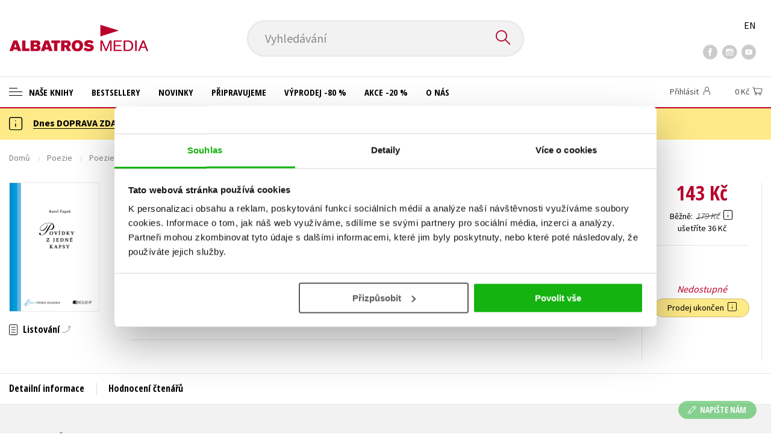

--- FILE ---
content_type: text/html; charset=utf-8
request_url: https://www.albatrosmedia.cz/tituly/27744255/ceska-klasika-k-capek-povidky-z-jedne-kapsy/
body_size: 17413
content:

<!DOCTYPE html>
<html lang="cs-CZ" class="no-js">
<head>
    <title>Česká klasika – K. Čapek – Povídky z jedné kapsy | Albatrosmedia.cz</title>

    

    <meta http-equiv="Content-Type" content="text/html; charset=UTF-8"/>
    <meta name="viewport" content="width=device-width, initial-scale=1">
    <meta name="msapplication-TileColor" content="#ffffff">
    <meta name="msapplication-TileImage" content="/Content/images/favicons/ms-icon-144x144.png">
    <meta name="theme-color" content="#ffffff">
    
    <link rel="canonical" href="https://www.albatrosmedia.cz/tituly/27744255/ceska-klasika-k-capek-povidky-z-jedne-kapsy/"/>

<meta name="robots" content="index, follow" />
<meta name="description" content="Detektivní povídky z pera Karla Čapka patří bezpochyby do zlatého fondu české literatury.
Skvěle napsané příběhy dokáží překvapit a zaujmout. Nechybí svérázné postavy, zajímavá zápletka, humor ani tajemno.
Náměty povídek jsou natolik originální, že" /><meta property="og:description" content="Detektivní povídky z pera Karla Čapka patří bezpochyby do zlatého fondu české literatury.
Skvěle napsané příběhy dokáží překvapit a zaujmout. Nechybí svérázné postavy, zajímavá zápletka, humor ani tajemno.
Náměty povídek jsou natolik originální, že" /><meta property="og:title" content="Česká klasika – K. Čapek – Povídky z jedné kapsy" /><meta property="og:url" content="https://www.albatrosmedia.cz/tituly/27744255/ceska-klasika-k-capek-povidky-z-jedne-kapsy/" /><meta property="og:type" content="book" /><meta property="og:image" content="https://cdn.albatrosmedia.cz/Images/Product/27744255/?ts=636575456798130000" />
    

    
    <link rel="preconnect" href="https://cdn.albatrosmedia.cz/"/>
    <link rel="dns-prefetch" href="https://cdn.albatrosmedia.cz/"/>
    <link rel="dns-prefetch" href="https://fonts.googleapis.com/"/>

    
    <script type="d240eb934fa991712a706cd5-text/javascript">(function(w,d,s,l,i){w[l]=w[l]||[];w[l].push({'gtm.start':new Date().getTime(),event:'gtm.js'});var f=d.getElementsByTagName(s)[0],j=d.createElement(s),dl=l!='dataLayer'?'&l='+l:'';j.async=true;j.src='https://www.googletagmanager.com/gtm.js?id='+i+dl;f.parentNode.insertBefore(j,f); })(window, document, 'script', 'dataLayer', 'GTM-PQ8HBQ');</script>
    <script src="https://cdn.albatrosmedia.cz:443/Scripts/init.js?v=" type="d240eb934fa991712a706cd5-text/javascript"></script>

    <script src="https://cdn.albatrosmedia.cz:443/Scripts/vendor-base.min.js?v=" type="d240eb934fa991712a706cd5-text/javascript"></script>

    
<script src="https://cdn.albatrosmedia.cz:443/Scripts/vendor-main.min.js?v=" type="d240eb934fa991712a706cd5-text/javascript"></script>

    <script type="d240eb934fa991712a706cd5-text/javascript">var a="F7a8nd3%2fvoAMBK8dR3UWHg8yH%2flZLVWBxdA2nBhDMIOs62HKYAN2Xg%3d%3d",spSrc=("https:"==document.location.protocol?"https":"http")+"://tracker.mail-komplet.cz/tracker.js?instance="+encodeURI(a);document.write(unescape("%3Cscript src='"+spSrc+"' type='text/javascript'%3E%3C/script%3E"));</script><script async src="https://front.boldem.cz/boldem.js?uc=990451&wg=79fbc31e-44e8-47b3-9313-392ef563158a&sc=0" type="d240eb934fa991712a706cd5-text/javascript"></script> 
    <script type="d240eb934fa991712a706cd5-text/javascript" src='https://postback.affiliateport.eu/track.js'></script> 
<script type="d240eb934fa991712a706cd5-text/javascript">_AP_tracker.init();</script>
    <script src="/js/linksoft?l=1029&amp;v=1.79.0.1" type="d240eb934fa991712a706cd5-text/javascript"></script>
    <script type="d240eb934fa991712a706cd5-text/javascript">
        window.recaptchaOptions = { lang: "cs" };
        window.set('linksoft.url.back', function() { return '/'; });                    
        moment.locale('cs');
        (function($) { $.validator.unobtrusive.adapters.addBool("mustbetrue", "required"); }(jQuery));
    </script>

    <link href="https://fonts.googleapis.com/css?family=Open+Sans+Condensed:700|Source+Sans+Pro:400,600,700&amp;subset=latin-ext&display=swap" rel="stylesheet">
    <link href="/Content/main.css?v=5459c51725f6433b97e896a583a54c23" rel="stylesheet"/>

    

    

    
    <link rel="apple-touch-icon" sizes="57x57" href="/Content/images/favicons/apple-icon-57x57.png">
    <link rel="apple-touch-icon" sizes="60x60" href="/Content/images/favicons/apple-icon-60x60.png">
    <link rel="apple-touch-icon" sizes="72x72" href="/Content/images/favicons/apple-icon-72x72.png">
    <link rel="apple-touch-icon" sizes="76x76" href="/Content/images/favicons/apple-icon-76x76.png">
    <link rel="apple-touch-icon" sizes="114x114" href="/Content/images/favicons/apple-icon-114x114.png">
    <link rel="apple-touch-icon" sizes="120x120" href="/Content/images/favicons/apple-icon-120x120.png">
    <link rel="apple-touch-icon" sizes="144x144" href="/Content/images/favicons/apple-icon-144x144.png">
    <link rel="apple-touch-icon" sizes="152x152" href="/Content/images/favicons/apple-icon-152x152.png">
    <link rel="apple-touch-icon" sizes="180x180" href="/Content/images/favicons/apple-icon-180x180.png">
    <link rel="icon" type="image/png" sizes="192x192" href="/Content/images/favicons/android-icon-192x192.png">
    <link rel="icon" type="image/png" sizes="32x32" href="/Content/images/favicons/favicon-32x32.png">
    <link rel="icon" type="image/png" sizes="96x96" href="/Content/images/favicons/favicon-96x96.png">
    <link rel="icon" type="image/png" sizes="16x16" href="/Content/images/favicons/favicon-16x16.png">
    <link rel="manifest" href="/Content/images/favicons/manifest.json">
    

</head>

<body class='product-detail-body-wrap '>

<noscript><iframe src="https://www.googletagmanager.com/ns.html?id=GTM-PQ8HBQ" height="0" width="0" style="display:none;visibility:hidden"></iframe></noscript>
<script type="d240eb934fa991712a706cd5-text/javascript">window.dataLayer.push({"ecomm_prodid":"27744255","ecomm_pagetype":"product","ecomm_totalvalue":143.0,"ecomm_brand":"Fragment","ecomm_publishinghouse":"Fragment","category_name":"poezie"})</script>




<header class="header">
    <div class="container-fluid header__top">
        <a class="header__logo" role="banner" href="/">
            <img class="logo-main" src='/Content/images/albatrosmedia.svg' alt="AlbatrosMedia" width="232" height="46">
        </a>

<div class="header__search" role="search">
    <div data-component="SearchControl">
        <div class="suggesttion__wrap">
            <input id="search-input" type="text" name="Text" autocomplete="off" class="select input-search" placeholder="Vyhled&#225;v&#225;n&#237;" disabled="disabled">
            <button type="submit"><i class="icon--search"></i></button>
        </div>
    </div>
</div>

        <div class="header__social">
                <a target="_blank" class="fb" href="https://www.facebook.com/albatrosmediacz/"><i class="icon--facebook"></i></a>
                                        <a target="_blank" class="inst" href="https://www.instagram.com/albatrosmedia/"><i class="icon--instagram"></i></a>
                            <a target="_blank" class="yt" href="https://www.youtube.com/user/ALBATROSMEDIA01/"><i class="icon--youtube"></i></a>
                    </div>

        <div class="header__lang">
                <a href="/en">EN</a>
        </div>
    </div>

    <div class="header__bottom">
        <div class="container-fluid h-b__inner">
            <nav class="menu__wrap">
                <input class="hidden" type="checkbox" id="mobileMenuTrigger">
                <label for="mobileMenuTrigger" class="menu__btn-mobile">
                    <i class="burger-icon burger-icon--default"></i>&nbsp;
                    <span>Menu</span>
                </label>
                <ul id="mainMenu" class="menu" role="navigation">
        <li class="m-i__has-icon dropdown ">
        <a data-toggle="dropdown" class="dropdown-toggle" href="#">
            <i class="burger-icon"></i>
            Naše knihy
        </a>

        <ul class="submenu" role="menu">
            <li>
                <div class="menu__catalog">
                    <ul class='has-custom'>
        <li><a href="https://www.albatrosmedia.cz/c/hvezdy-kniznich-zebricku/" >AKCE -20 %</a></li>
        <li><a href="https://www.albatrosmedia.cz/c/vyprodej/" >V&#221;PRODEJ -80 %</a></li>
        <li><a href="https://albatrosmedia.cz/c/knihy-s-darkem/" >KNIHY S D&#193;RKEM</a></li>
        <li><a href="https://www.albatrosmedia.cz/hledani/?Text=poukaz&amp;filter=%22notonlypurchasable%22%3Atrue" >✉️ D&#193;RKOV&#201; POUKAZY</a></li>
                            <li class="sep"></li>

                          <li><a href="/auto-moto/">Auto - moto</a></li>
  <li><a href="/beletrie-pro-deti/">Beletrie pro děti</a></li>
  <li><a href="/beletrie-pro-dospele/">Beletrie pro dospěl&#233;</a></li>
  <li><a href="/byznys-a-ekonomie/">Byznys a ekonomie</a></li>
  <li><a href="/cestovani/">Cestov&#225;n&#237;</a></li>
  <li><a href="/darkove-publikace/">D&#225;rkov&#233; publikace</a></li>
  <li><a href="/darkove-zbozi/">D&#225;rkov&#233; zbož&#237;</a></li>
  <li><a href="/digitalni-fotografie/">Digit&#225;ln&#237; fotografie</a></li>
  <li><a href="/esoterika-a-duchovni-svet/">Esoterika a duchovn&#237; svět</a></li>
  <li><a href="/historie-a-military/">Historie a military</a></li>
  <li><a href="/hobby/">Hobby</a></li>
  <li><a href="/jazyky/">Jazyky</a></li>
  <li><a href="/kalendare/">Kalend&#225;ře</a></li>
  <li><a href="/kariera-a-osobni-rozvoj/">Kari&#233;ra a osobn&#237; rozvoj</a></li>
  <li><a href="/komiks/">Komiks</a></li>
  <li><a href="/krizovky/">Kř&#237;žovky</a></li>
  <li><a href="/kucharky/">Kuchařky</a></li>
  <li><a href="/new-adult/">New Adult</a></li>
  <li><a href="/ostatni/">Ostatn&#237;</a></li>
  <li><a href="/pocitace/">Poč&#237;tače</a></li>
  <li><a href="/poezie/">Poezie</a></li>
  <li><a href="/popularne-naucna-pro-dospele/">Popul&#225;rně - naučn&#225; pro dospěl&#233;</a></li>
  <li><a href="/popularne-naucne-pro-deti/">Popul&#225;rně - naučn&#233; pro děti</a></li>
  <li><a href="/predskolaci/">Předškol&#225;ci</a></li>
  <li><a href="/priroda-a-zahrada/">Př&#237;roda a zahrada</a></li>
  <li><a href="/prirodni-vedy/">Př&#237;rodn&#237; vědy</a></li>
  <li><a href="/spolecnost-politika/">Společnost, politika</a></li>
  <li><a href="/technika-a-veda/">Technika a věda</a></li>
  <li><a href="/ucebnice/">Učebnice</a></li>
  <li><a href="/umeni-a-kultura/">Uměn&#237; a kultura</a></li>
  <li><a href="/vychova-a-pedagogika/">V&#253;chova a pedagogika</a></li>
  <li><a href="/young-adult/">Young adult</a></li>
  <li><a href="/zdravi-a-zivotni-styl/">Zdrav&#237; a životn&#237; styl</a></li>

                    </ul>
                </div>
                <hr>
                <div class="text-center">
                    <a class="btn btn--sm" href="/tituly/">Všechny tituly</a>
                </div>
            </li>
        </ul>
    </li>
        <li><a href="https://www.albatrosmedia.cz/bestsellery/" >BESTSELLERY</a></li>
        <li><a href="https://www.albatrosmedia.cz/novinky/" >NOVINKY</a></li>
        <li><a href="https://www.albatrosmedia.cz/pripravujeme/" >PŘIPRAVUJEME</a></li>
        <li><a href="https://www.albatrosmedia.cz/c/vyprodej/" >V&#221;PRODEJ -80 %</a></li>
        <li><a href="https://www.albatrosmedia.cz/c/hvezdy-kniznich-zebricku/" >AKCE -20 %</a></li>
        <li><a href="https://www.albatrosmedia.group/" target=&quot;_blank&quot;>O N&#193;S</a></li>

</ul>
            </nav>
                <div class="h-b__right">

<div class="header__user">
    <input type="hidden" id="customerInfoElement" value="" data-customer-id="0" data-is-anonymous="true"
           data-push-mode="1"/>
    <a href="#" data-toggle="modal" data-target="#loginBox">
        <span class="header__user-text">Přihl&#225;sit</span> <i class="icon--user"></i>
    </a>
</div>                    <div class="mini-cart" data-component="Cart" data-component-props="{&quot;cart&quot;:{&quot;giftItems&quot;:[],&quot;id&quot;:0,&quot;itemAmounts&quot;:[]}}">
        <div id="cartMenu" class="emptyCart">
            <a href="/kosik/"><span>    <span  class="text-nowrap">
        0 Kč
    </span>
</span><i class="icon--cart"></i></a>
        </div>
</div>                </div>
        </div>
    </div>

</header>


  <section class="warning__wrap warning__wrap--intro">
    <div class="container-fluid">
      <div class="warning warning--intro">
        <span class="warning__icon"><i class="icon--hint"></i></span>
        <span class="warning__message"><p><a href="https://www.albatrosmedia.cz/aktuality/tyden-dopravy-zdarma/"><strong>Dnes DOPRAVA ZDARMA pro v&scaron;echny a D&Aacute;REK k&nbsp;n&aacute;kupu nad 400 Kč!</strong></a></p>
</span>
      </div>
    </div>
  </section>

<div class="main-container">


<div class="product">
<input type="hidden" id="productDetailSerializedDataElement" value="{&quot;item_internal_id&quot;:27744255,&quot;item_id&quot;:&quot;9788025322901&quot;,&quot;item_name&quot;:&quot;Česk&#225; klasika – K. Čapek – Pov&#237;dky z jedn&#233; kapsy&quot;,&quot;currency&quot;:&quot;CZK&quot;,&quot;discount&quot;:36.00,&quot;item_brand&quot;:&quot;Fragment&quot;,&quot;price_with_vat&quot;:143.0,&quot;price&quot;:143.0,&quot;item_category&quot;:&quot;Poezie&quot;}"/>
<section id="detailtop" class="product__top">

    <div class="container-fluid">
        <div class="breadcrumb__wrap">
    <ul class="breadcrumb">
        <li><a href="/">Domů</a></li>
            <li><a href="/poezie/">Poezie</a></li>
                    <li><a href="/zanry/18857/poezie/">Poezie</a></li>
                    <li class="active">Česk&#225; klasika – K. Čapek – Pov&#237;dky z jedn&#233; kapsy</li>
    </ul>
</div>

        <div class="prod-top-inner">
            <div class="product-top__header">
                <h1>Česk&#225; klasika – K. Čapek – Pov&#237;dky z jedn&#233; kapsy</h1>
                                    <h3 class="product__author">	<span><a class="author" href="/autori/32280/karel-capek/">Karel Čapek</a></span>
</h3>
            </div>
            <div class="prod-top-left">
                <figure class="product__cover">
                    <a 
                             class="open-gallery" href="#productGallery" 
                    >
                        <img alt="Česk&#225; klasika – K. Čapek – Pov&#237;dky z jedn&#233; kapsy" data-src="https://cdn.albatrosmedia.cz/Images/Product/27744255/?width=300&amp;height=450&amp;ts=636575456798130000">
                    </a>
                    <div class="product__labels">
                        







                    </div>
                </figure>
                    <div class="product__under-cover">
                            <a href="#productGallery" class="open-gallery product__gallery-trigger">
                                <div>Listov&#225;n&#237;</div>
                            </a>
                                            </div>
            </div>

            <div class="product__details">
                <div class="product__descriptions">
                        <hr>
                                            <q class="font-weight-bold">Detektivn&#237; pov&#237;dky z pera Karla Čapka</q>

                        <div class="cms-text">Detektivní povídky z pera Karla Čapka patří bezpochyby do zlatého fondu české literatury.
Skvěle napsané příběhy dokáží překvapit a zaujmout. Nechybí svérázné postavy, zajímavá zápletka, humor ani tajemno.
Náměty povídek jsou natolik originální, že byly mnohokrát předlohou pro filmové zpracování.</div>

                                        <hr>
                </div>
            </div>
            <aside class="prod-det__aside">
                <div class="product__prices">
                        <span class="price__actual price__actual--lg">    <span  class="text-nowrap">
        143 Kč
    </span>
</span>
                            <div>
                                <div>
                                    <small class="product-retail-price">Běžně</small>
                                    <small class="price__previous price__previous--lg discounted-price">    <span  class="text-nowrap">
        179 Kč
    </span>
</small>
                                    &nbsp;<em data-toggle="tooltip" data-placement="bottom" data-original-title="Běžn&#225; maloobchodn&#237; cena (MOC) - je cena určena nakladatelstv&#237;m, za kterou je možn&#233; produkt standardně zakoupit u maloobchodn&#237;ch prodejců." class="icon--hint"></em>
                                </div>
                                <div class="product-discount-info discounted-price">
                                    <small>ušetř&#237;te 36 Kč</small>
                                </div>
                                <div class="lowest-price-30-days">
                                    <small>Nejnižš&#237; cena za 30 dn&#237;:     <span  class="text-nowrap">
        143 Kč
    </span>
</small>
                                </div>
                            </div>
                </div>
                <hr>

                <div class="aside__mid">
                    

        <i class="red">Nedostupn&#233;</i>


                    


                        <div class="sale-terminated">
                            Prodej ukončen&nbsp;
                            <em data-toggle="tooltip" data-placement="bottom" data-original-title="Prodej tohoto titulu byl již trvale ukončen. Nen&#237; možn&#233; jej objednat ani hl&#237;dat jeho dostupnost." class="icon--hint"></em>
                        </div>
                </div>
            </aside>
        </div>
    </div>
</section>

<div class="product__bot">
    <nav class="product__nav">
        <div class="container-fluid">
            <ul>
                <li>
                    <a href="#productInfos">Detailn&#237; informace</a>
                </li>

                
                
                <li>
                    <a href="#productUserReviews">Hodnocen&#237; čten&#225;řů</a>
                </li>



            </ul>

            <div class="p-nav__r-side">
                <a class="p-nav__cover" href="#detailtop" title="Česk&#225; klasika – K. Čapek – Pov&#237;dky z jedn&#233; kapsy">
                    <img class="img__cover" alt="Česk&#225; klasika – K. Čapek – Pov&#237;dky z jedn&#233; kapsy" data-src="https://cdn.albatrosmedia.cz/Images/Product/27744255/?width=300&amp;height=450&amp;ts=636575456798130000">
                </a>
                <div class="p-nav__info">
                        <span class="price__actual price__actual--sm">
                                <span  class="text-nowrap">
        143 
    </span>

                            <em>
                                Kč<span> s DPH</span>
                            </em>
                        </span>
                    <i>Nedostupn&#233;</i>
                </div>

            </div>
        </div>
    </nav>

    <div class="product__sections">
        <section data-section id="productInfos">
            <div class="container-fluid">
                <h2>Detailn&#237; informace</h2>
                <div class="product__infos">
                    <div class="product__params">
        <div class="product__param">
            <span>Ž&#225;nr</span>
            <span><a href="/zanry/18857/poezie/">poezie</a>
</span>
        </div>
                            <div class="product__param">
            <span>Jazyk</span>
            <span><span >čeština</span>
</span>
        </div>
                            <div class="product__param">
            <span>Počet stran</span>
            <span><span  class="text-nowrap">
    200
</span></span>
        </div>
            <div class="product__param">
            <span>EAN</span>
            <span><span >9788025322901</span>
</span>
        </div>
            <div class="product__param">
            <span>Datum vyd&#225;n&#237;</span>
            <span>29.10.2014
</span>
        </div>
            <div class="product__param">
            <span>Věk od</span>
            <span><span  class="text-nowrap">
    0
</span></span>
        </div>
            <div class="product__param">
            <span>Form&#225;t</span>
            <span><span >117x167 mm</span>
</span>
        </div>
            <div class="product__param">
            <span>Nakladatelstv&#237;</span>
            <span><a href="/znacka/60018363/fragment/">Fragment</a></span>
        </div>
                <div class="product__param">
            <span>Hmotnost</span>
            <span>0,205</span>
        </div>
            <div class="product__param">
            <span>Typ</span>
            <span><span>
    Kniha
</span></span>
        </div>
            <div class="product__param">
            <span>Vazba</span>
            <span><span >vázaná s laminovaným potahem</span>
</span>
        </div>
    
</div>



                </div>
            </div>
        </section>




        <section data-section id="productUserReviews" class="product__user-reviews form--in-white">
            <div class="container-fluid">
                <h2>
                    Hodnocen&#237; čten&#225;řů <em data-toggle="tooltip" data-placement="bottom" data-original-title="Všechna uživatelsk&#225; hodnocen&#237; na e-shopu Albatrosmedia.cz poch&#225;zej&#237; v&#253;hradně od registrovan&#253;ch uživatelů e-shopu s
ověřen&#253;m uživatelsk&#253;m &#250;čtem. V př&#237;padě, že považujete zobrazen&#233; uživatelsk&#233; hodnocen&#237; knihy za nespr&#225;vn&#233; či jinak
problematick&#233;, kontaktujte naši z&#225;kaznickou podporu na e-mailu: eshop@albatrosmedia.cz." class="icon--hint"></em>
                </h2>
                <div class="p-u-reviews__wrap"><div class='p-u-reviews__list p-u-reviews__list--nothing'>
    <div id="customerReviews">
        <input data-val="true" data-val-number="The field ProductId must be a number." data-val-required="Pole ProductId je povinné." id="ProductId" name="ProductId" type="hidden" value="27744255" />
        <input data-val="true" data-val-number="The field UserReviewsCount must be a number." data-val-required="Pole UserReviewsCount je povinné." id="UserReviewsCount" name="UserReviewsCount" type="hidden" value="0" />

            <em id="noUserReviewsCreated">V současn&#233; době nejsou vytvořena ž&#225;dn&#225; uživatelsk&#225; hodnocen&#237;.</em>
    </div>
    <div class="text-right p-r-1">
        <a class="link-more link-more--arrow link-more--down" href="#" id="nextCustomerXReviews">Dalš&#237; {x} hodnocen&#237;</a>
    </div>
</div>


<div class="p-u-reviews__add" >
    <h4>Vaše hodnocen&#237;</h4>
    
        <div>
            <p>Uživatelskou recenzi mohou vkl&#225;dat pouze registrovan&#237; uživatel&#233;</p>
            <a href="#" data-toggle="modal" data-target="#loginBox" class="btn btn--green "><i class="icon--user"></i>&nbsp;<span>Přihl&#225;sit</span></a>
        </div>
</div></div>
            </div>
        </section>



    </div>
</div>

<section class="product__buy-related">
            <div class="h1__style">
            <span>Mohlo by v&#225;s tak&#233; zaj&#237;mat</span>
        </div>
    <div class="carousel__wrap">
        <div data-carousel class=carousel>



<article class="carousel__item" data-id="100754559">
    <figure class="carousel__image">
        <a href="/tituly/100754559/devatero-pohadek/">
            
            <img alt="Devatero poh&#225;dek" data-lazy="https://cdn.albatrosmedia.cz/Images/Product/100754559/?width=180&amp;ts=638914956791670000"
                 src="/Content/images/img-placeholder-big.jpg">
        </a>
    </figure>

    <div class="carousel__content">
        <div class="c-content__inner">
            <h2><a href="/tituly/100754559/devatero-pohadek/">Devatero poh&#225;dek</a></h2>
                <div class="c-content__authors">	<span><a class="author" href="/autori/32280/karel-capek/">Karel Čapek</a>,</span> <span><a class="author" href="/autori/32283/josef-capek/">Josef Čapek</a></span>
</div>
                            <p>Zn&#225;m&#233; poh&#225;dky – Velk&#225; kočič&#237; poh&#225;dka, Poh&#225;dka ps&#237;, Poh&#225;dka ptač&#237;, Prvn&#237; loupežnick&#225; poh&#225;dka, Poh&#225;dka...</p>
                            <div class="redirect-stop" data-component="AddToCart" data-component-args="{&quot;productId&quot;:100754559,&quot;tabIndex&quot;:0,&quot;formClass&quot;:&quot;add-to-cart-form&quot;,&quot;preorder&quot;:false,&quot;amountAvailable&quot;:11,&quot;totalAmountAvailable&quot;:11,&quot;price&quot;:215.0,&quot;productName&quot;:&quot;Devatero poh&#225;dek&quot;,&quot;authors&quot;:[{&quot;Id&quot;:32280,&quot;Name&quot;:&quot;Karel Čapek&quot;,&quot;TypeRef&quot;:&quot;01&quot;,&quot;Description&quot;:&quot;&quot;,&quot;Reference&quot;:&quot;AT000295&quot;,&quot;Url&quot;:&quot;https://www.albatrosmedia.cz/autori/32280/karel-capek/&quot;,&quot;AuthorImagePath&quot;:&quot;https://cdn.albatrosmedia.cz/Images/Author/32280/?width=300&amp;height=450&quot;,&quot;IsActive&quot;:true,&quot;Priority&quot;:false},{&quot;Id&quot;:32283,&quot;Name&quot;:&quot;Josef Čapek&quot;,&quot;TypeRef&quot;:&quot;01&quot;,&quot;Description&quot;:&quot;&quot;,&quot;Reference&quot;:&quot;AT000296&quot;,&quot;Url&quot;:&quot;https://www.albatrosmedia.cz/autori/32283/josef-capek/&quot;,&quot;AuthorImagePath&quot;:&quot;https://cdn.albatrosmedia.cz/Images/Author/32283/?width=300&amp;height=450&quot;,&quot;IsActive&quot;:true,&quot;Priority&quot;:false}],&quot;commission&quot;:true,&quot;resultPrice&quot;:{&quot;percentageDiscount&quot;:20.0,&quot;nominalDiscount&quot;:54.00,&quot;finalPriceWithoutVat&quot;:215.0,&quot;standardPrice&quot;:269.00,&quot;finalPrice&quot;:215.0},&quot;categoryName&quot;:&quot;Beletrie pro děti&quot;,&quot;brandName&quot;:&quot;ALBATROS&quot;,&quot;ean&quot;:&quot;9788000079530&quot;}"></div>
                            <div class="carousel__price product__prices product__prices--sm">
                    <span class="price__previous product-discount-info discounted-price">    <span  class="text-nowrap">
        269 Kč
    </span>
</span>
                    <span class="price__actual">    <span  class="text-nowrap">
        215 Kč
    </span>
</span>
                </div>
        </div>
        <a href="/tituly/100754559/devatero-pohadek/" class="c-content__link"></a>
    </div>
</article>



<article class="carousel__item" data-id="93059116">
    <figure class="carousel__image">
        <a href="/tituly/93059116/psi-prihody-a-nehody-v-ceske-literature/">
            
            <img alt="Ps&#237; př&#237;hody a nehody v česk&#233; literatuře" data-lazy="https://cdn.albatrosmedia.cz/Images/Product/93059116/?width=180&amp;ts=638621195530230000"
                 src="/Content/images/img-placeholder-big.jpg">
        </a>
    </figure>

    <div class="carousel__content">
        <div class="c-content__inner">
            <h2><a href="/tituly/93059116/psi-prihody-a-nehody-v-ceske-literature/">Ps&#237; př&#237;hody a nehody v česk&#233; literatuře</a></h2>
                <div class="c-content__authors">	<span><a class="author" href="/autori/31438/jan-neruda/">Jan Neruda</a>,</span> <span><a class="author" href="/autori/32280/karel-capek/">Karel Čapek</a>,</span> <span><a class="author" href="/autori/36624/josef-schwarz/">Josef Schwarz</a>,</span> <span><a class="author" href="/autori/15246812/petr-hugo-slik/">Petr Hugo Šlik</a>,</span> <span><a class="author" href="/autori/15775985/irena-hejdova/">Irena Hejdov&#225;</a>,</span> <span><a class="author" href="/autori/26495306/kolektiv/">Kolektiv</a>,</span> <span><a class="author" href="/autori/80521825/egon-bondy/">Egon Bondy</a>,</span> <span><a class="author" href="/autori/93947575/autoru-kolektiv/">autorů kolektiv</a>,</span> <span><a class="author" href="/autori/94530943/zuzana-horka/">Zuzana Hork&#225;</a>,</span> <span><a class="author" href="/autori/94543733/bozena-cechalova/">Božena Čechalov&#225;</a>,</span> <span><a class="author" href="/autori/94641585/jiri-danicek/">Jiř&#237; Dan&#237;ček</a>,</span> <span><a class="author" href="/autori/96104355/petr-sabach/">Petr Šabach</a>,</span> <span><a class="author" href="/autori/96124055/karel-benetka/">Karel Benetka</a></span>
</div>
                            <p>Pes prov&#225;z&#237; člověka po stalet&#237; a našel si cestu i mezi zn&#225;m&#233; i nezn&#225;m&#233; česk&#233; spisovatele. Karel Čape...</p>
                            <div class="redirect-stop" data-component="AddToCart" data-component-args="{&quot;productId&quot;:93059116,&quot;tabIndex&quot;:0,&quot;formClass&quot;:&quot;add-to-cart-form&quot;,&quot;preorder&quot;:false,&quot;amountAvailable&quot;:806,&quot;totalAmountAvailable&quot;:806,&quot;price&quot;:239.0,&quot;productName&quot;:&quot;Ps&#237; př&#237;hody a nehody v česk&#233; literatuře&quot;,&quot;authors&quot;:[{&quot;Id&quot;:31438,&quot;Name&quot;:&quot;Jan Neruda&quot;,&quot;TypeRef&quot;:&quot;01&quot;,&quot;Description&quot;:&quot;&quot;,&quot;Reference&quot;:&quot;AT000134&quot;,&quot;Url&quot;:&quot;https://www.albatrosmedia.cz/autori/31438/jan-neruda/&quot;,&quot;AuthorImagePath&quot;:&quot;https://cdn.albatrosmedia.cz/Images/Author/31438/?width=300&amp;height=450&quot;,&quot;IsActive&quot;:true,&quot;Priority&quot;:false},{&quot;Id&quot;:32280,&quot;Name&quot;:&quot;Karel Čapek&quot;,&quot;TypeRef&quot;:&quot;01&quot;,&quot;Description&quot;:&quot;&quot;,&quot;Reference&quot;:&quot;AT000295&quot;,&quot;Url&quot;:&quot;https://www.albatrosmedia.cz/autori/32280/karel-capek/&quot;,&quot;AuthorImagePath&quot;:&quot;https://cdn.albatrosmedia.cz/Images/Author/32280/?width=300&amp;height=450&quot;,&quot;IsActive&quot;:true,&quot;Priority&quot;:false},{&quot;Id&quot;:36624,&quot;Name&quot;:&quot;Josef Schwarz&quot;,&quot;TypeRef&quot;:&quot;01&quot;,&quot;Description&quot;:&quot;&quot;,&quot;Reference&quot;:&quot;AT000879&quot;,&quot;Url&quot;:&quot;https://www.albatrosmedia.cz/autori/36624/josef-schwarz/&quot;,&quot;AuthorImagePath&quot;:&quot;https://cdn.albatrosmedia.cz/Images/Author/36624/?width=300&amp;height=450&quot;,&quot;IsActive&quot;:true,&quot;Priority&quot;:false},{&quot;Id&quot;:15246812,&quot;Name&quot;:&quot;Petr Hugo Šlik&quot;,&quot;TypeRef&quot;:&quot;01&quot;,&quot;Description&quot;:&quot;Petr Hugo Šlik vystudoval geod&#233;zii a jako zeměměřič tak&#233; pracuje. Hraje na bic&#237; v kapele Ne&#250;spěšn&#253; atlet a na kytaru v kapele Hugo a j&#225;, pro kterou z&#225;roveň skl&#225;d&#225; hudbu a p&#237;še texty. Žije v Libčic&#237;ch nad Vltavou. Je autorem knih pro děti a ml&#225;dež i dospěl&#233;. Je držitelem Oceněn&#237; poroty XIV. ročn&#237;ku Liter&#225;rn&#237; ceny Vladim&#237;ra Vokolka 2010 v kategorii od 25 do 35 let. Jeho kniha &lt;i&gt;Tajemstv&#237; jeskyně pokladů&lt;/i&gt; byla zařazena do katalogu Nejlepš&#237; knihy dětem 2015/2016, v&#253;běru nejlepš&#237;ch dětsk&#253;ch knih podle Komise pro dětskou knihu SČKN a Česk&#233; sekce IBBY. V roce 2016 vydal „rom&#225;n na přesk&#225;čku“ pro dospěl&#233; &lt;i&gt;Tržiště&lt;/i&gt;. Ke sv&#233; knize &lt;i&gt;Ztracen&#253; na Nevděku&lt;/i&gt; vytvořil i webov&#233; str&#225;nky www.ztracenynanevdeku.cz, kde se čten&#225;ři mohou dozvědět, jak z&#237;skat bonusovou kapitolu.&quot;,&quot;Reference&quot;:&quot;AT005473&quot;,&quot;Url&quot;:&quot;https://www.albatrosmedia.cz/autori/15246812/petr-hugo-slik/&quot;,&quot;AuthorImagePath&quot;:&quot;https://cdn.albatrosmedia.cz/Images/Author/15246812/?width=300&amp;height=450&amp;ts=637502035197000000&quot;,&quot;IsActive&quot;:true,&quot;Priority&quot;:true},{&quot;Id&quot;:15775985,&quot;Name&quot;:&quot;Irena Hejdov&#225;&quot;,&quot;TypeRef&quot;:&quot;01&quot;,&quot;Description&quot;:&quot;Irena Hejdov&#225; se narodila v roce 1977 v Praze. Vystudovala Fakultu humanitn&#237;ch studi&#237; UK a scen&#225;ristiku a dramaturgii na FAMU. Řadu let pracovala jako novin&#225;řka a filmov&#225; recenzentka a pot&#233; se vr&#225;tila k vystudovan&#233;mu oboru. Napsala sc&#233;n&#225;ř k filmu &lt;i&gt;Děti noci&lt;/i&gt; a &lt;i&gt;V nejlepš&#237;m z&#225;jmu d&#237;těte&lt;/i&gt; i k dokument&#225;rn&#237;m seri&#225;lům &lt;i&gt;Čtyři v tom&lt;/i&gt; a &lt;i&gt;Navždy svoji&lt;/i&gt;. Je držitelkou několika scen&#225;ristick&#253;ch cen, předevš&#237;m za nerealizovan&#233; sc&#233;n&#225;ře.  \n\n\n \n\n\nV pov&#237;dkov&#253;ch souborech a časopisecky vydala kolem dvaceti pov&#237;dek, pracuje na sc&#233;n&#225;ř&#237;ch a filmov&#233; a televizn&#237; dramaturgii. Angažuje se ve spolku Dobr&#253; start za transformaci kojeneck&#253;ch &#250;stavů. M&#225; tři děti, kter&#233; byly hlavn&#237; inspirac&#237; i pro kn&#237;žku Červen&#233; klub&#237;čko, jej&#237; debut na poli dětsk&#233; literatury. \n\n\n \n&quot;,&quot;Reference&quot;:&quot;AT005652&quot;,&quot;Url&quot;:&quot;https://www.albatrosmedia.cz/autori/15775985/irena-hejdova/&quot;,&quot;AuthorImagePath&quot;:&quot;https://cdn.albatrosmedia.cz/Images/Author/15775985/?width=300&amp;height=450&amp;ts=637063921273170000&quot;,&quot;IsActive&quot;:true,&quot;Priority&quot;:true},{&quot;Id&quot;:26495306,&quot;Name&quot;:&quot;Kolektiv&quot;,&quot;TypeRef&quot;:&quot;01&quot;,&quot;Description&quot;:&quot;&quot;,&quot;Reference&quot;:&quot;AT007604&quot;,&quot;Url&quot;:&quot;https://www.albatrosmedia.cz/autori/26495306/kolektiv/&quot;,&quot;AuthorImagePath&quot;:&quot;https://cdn.albatrosmedia.cz/Images/Author/26495306/?width=300&amp;height=450&quot;,&quot;IsActive&quot;:true,&quot;Priority&quot;:false},{&quot;Id&quot;:80521825,&quot;Name&quot;:&quot;Egon Bondy&quot;,&quot;TypeRef&quot;:&quot;01&quot;,&quot;Description&quot;:&quot;&quot;,&quot;Reference&quot;:&quot;AT020947&quot;,&quot;Url&quot;:&quot;https://www.albatrosmedia.cz/autori/80521825/egon-bondy/&quot;,&quot;AuthorImagePath&quot;:&quot;https://cdn.albatrosmedia.cz/Images/Author/80521825/?width=300&amp;height=450&quot;,&quot;IsActive&quot;:true,&quot;Priority&quot;:false},{&quot;Id&quot;:93947575,&quot;Name&quot;:&quot;autorů kolektiv&quot;,&quot;TypeRef&quot;:&quot;01&quot;,&quot;Description&quot;:&quot;&quot;,&quot;Reference&quot;:&quot;AT023267&quot;,&quot;Url&quot;:&quot;https://www.albatrosmedia.cz/autori/93947575/autoru-kolektiv/&quot;,&quot;AuthorImagePath&quot;:&quot;https://cdn.albatrosmedia.cz/Images/Author/93947575/?width=300&amp;height=450&quot;,&quot;IsActive&quot;:true,&quot;Priority&quot;:false},{&quot;Id&quot;:94530943,&quot;Name&quot;:&quot;Zuzana Hork&#225;&quot;,&quot;TypeRef&quot;:&quot;01&quot;,&quot;Description&quot;:&quot;&quot;,&quot;Reference&quot;:&quot;AT023370&quot;,&quot;Url&quot;:&quot;https://www.albatrosmedia.cz/autori/94530943/zuzana-horka/&quot;,&quot;AuthorImagePath&quot;:&quot;https://cdn.albatrosmedia.cz/Images/Author/94530943/?width=300&amp;height=450&quot;,&quot;IsActive&quot;:true,&quot;Priority&quot;:false},{&quot;Id&quot;:94543733,&quot;Name&quot;:&quot;Božena Čechalov&#225;&quot;,&quot;TypeRef&quot;:&quot;01&quot;,&quot;Description&quot;:&quot;&quot;,&quot;Reference&quot;:&quot;AT023372&quot;,&quot;Url&quot;:&quot;https://www.albatrosmedia.cz/autori/94543733/bozena-cechalova/&quot;,&quot;AuthorImagePath&quot;:&quot;https://cdn.albatrosmedia.cz/Images/Author/94543733/?width=300&amp;height=450&quot;,&quot;IsActive&quot;:true,&quot;Priority&quot;:false},{&quot;Id&quot;:94641585,&quot;Name&quot;:&quot;Jiř&#237; Dan&#237;ček&quot;,&quot;TypeRef&quot;:&quot;01&quot;,&quot;Description&quot;:&quot;&quot;,&quot;Reference&quot;:&quot;AT023381&quot;,&quot;Url&quot;:&quot;https://www.albatrosmedia.cz/autori/94641585/jiri-danicek/&quot;,&quot;AuthorImagePath&quot;:&quot;https://cdn.albatrosmedia.cz/Images/Author/94641585/?width=300&amp;height=450&quot;,&quot;IsActive&quot;:true,&quot;Priority&quot;:false},{&quot;Id&quot;:96104355,&quot;Name&quot;:&quot;Petr Šabach&quot;,&quot;TypeRef&quot;:&quot;01&quot;,&quot;Description&quot;:&quot;&quot;,&quot;Reference&quot;:&quot;AT023528&quot;,&quot;Url&quot;:&quot;https://www.albatrosmedia.cz/autori/96104355/petr-sabach/&quot;,&quot;AuthorImagePath&quot;:&quot;https://cdn.albatrosmedia.cz/Images/Author/96104355/?width=300&amp;height=450&quot;,&quot;IsActive&quot;:true,&quot;Priority&quot;:false},{&quot;Id&quot;:96124055,&quot;Name&quot;:&quot;Karel Benetka&quot;,&quot;TypeRef&quot;:&quot;01&quot;,&quot;Description&quot;:&quot;&quot;,&quot;Reference&quot;:&quot;AT023532&quot;,&quot;Url&quot;:&quot;https://www.albatrosmedia.cz/autori/96124055/karel-benetka/&quot;,&quot;AuthorImagePath&quot;:&quot;https://cdn.albatrosmedia.cz/Images/Author/96124055/?width=300&amp;height=450&quot;,&quot;IsActive&quot;:true,&quot;Priority&quot;:false}],&quot;commission&quot;:true,&quot;resultPrice&quot;:{&quot;percentageDiscount&quot;:20.0,&quot;nominalDiscount&quot;:60.00,&quot;finalPriceWithoutVat&quot;:239.0,&quot;standardPrice&quot;:299.00,&quot;finalPrice&quot;:239.0},&quot;categoryName&quot;:&quot;Beletrie pro dospěl&#233;&quot;,&quot;brandName&quot;:&quot;Mlad&#225; fronta&quot;,&quot;ean&quot;:&quot;9788020464262&quot;}"></div>
                            <div class="carousel__price product__prices product__prices--sm">
                    <span class="price__previous product-discount-info discounted-price">    <span  class="text-nowrap">
        299 Kč
    </span>
</span>
                    <span class="price__actual">    <span  class="text-nowrap">
        239 Kč
    </span>
</span>
                </div>
        </div>
        <a href="/tituly/93059116/psi-prihody-a-nehody-v-ceske-literature/" class="c-content__link"></a>
    </div>
</article>



<article class="carousel__item" data-id="79768607">
    <figure class="carousel__image">
        <a href="/tituly/79768607/dasenka-cili-zivot-stenete/">
            
            <img alt="D&#225;šeňka čili život štěněte" data-lazy="https://cdn.albatrosmedia.cz/Images/Product/79768607/?width=180&amp;ts=638648845195570000"
                 src="/Content/images/img-placeholder-big.jpg">
        </a>
    </figure>

    <div class="carousel__content">
        <div class="c-content__inner">
            <h2><a href="/tituly/79768607/dasenka-cili-zivot-stenete/">D&#225;šeňka čili život štěněte</a></h2>
                <div class="c-content__authors">	<span><a class="author" href="/autori/32280/karel-capek/">Karel Čapek</a></span>
</div>
                            <p>Klasika z d&#237;lny Karla Čapka. Život D&#225;šeňky zapsal report&#225;žn&#237;m stylem, ve fotografi&#237;ch a ilustrac&#237;ch ...</p>
                            <div class="redirect-stop" data-component="AddToCart" data-component-args="{&quot;productId&quot;:79768607,&quot;tabIndex&quot;:0,&quot;formClass&quot;:&quot;add-to-cart-form&quot;,&quot;preorder&quot;:false,&quot;amountAvailable&quot;:262,&quot;totalAmountAvailable&quot;:262,&quot;price&quot;:159.0,&quot;productName&quot;:&quot;D&#225;šeňka čili život štěněte&quot;,&quot;authors&quot;:[{&quot;Id&quot;:32280,&quot;Name&quot;:&quot;Karel Čapek&quot;,&quot;TypeRef&quot;:&quot;01&quot;,&quot;Description&quot;:&quot;&quot;,&quot;Reference&quot;:&quot;AT000295&quot;,&quot;Url&quot;:&quot;https://www.albatrosmedia.cz/autori/32280/karel-capek/&quot;,&quot;AuthorImagePath&quot;:&quot;https://cdn.albatrosmedia.cz/Images/Author/32280/?width=300&amp;height=450&quot;,&quot;IsActive&quot;:true,&quot;Priority&quot;:false}],&quot;commission&quot;:true,&quot;resultPrice&quot;:{&quot;percentageDiscount&quot;:20.0,&quot;nominalDiscount&quot;:40.00,&quot;finalPriceWithoutVat&quot;:159.0,&quot;standardPrice&quot;:199.00,&quot;finalPrice&quot;:159.0},&quot;categoryName&quot;:&quot;Beletrie pro děti&quot;,&quot;brandName&quot;:&quot;ALBATROS&quot;,&quot;ean&quot;:&quot;9788000065120&quot;}"></div>
                            <div class="carousel__price product__prices product__prices--sm">
                    <span class="price__previous product-discount-info discounted-price">    <span  class="text-nowrap">
        199 Kč
    </span>
</span>
                    <span class="price__actual">    <span  class="text-nowrap">
        159 Kč
    </span>
</span>
                </div>
        </div>
        <a href="/tituly/79768607/dasenka-cili-zivot-stenete/" class="c-content__link"></a>
    </div>
</article>



<article class="carousel__item" data-id="77994644">
    <figure class="carousel__image">
        <a href="/tituly/77994644/devatero-pohadek/">
            
            <img alt="Devatero poh&#225;dek" data-lazy="https://cdn.albatrosmedia.cz/Images/Product/77994644/?width=180&amp;ts=638914956791670000"
                 src="/Content/images/img-placeholder-big.jpg">
        </a>
    </figure>

    <div class="carousel__content">
        <div class="c-content__inner">
            <h2><a href="/tituly/77994644/devatero-pohadek/">Devatero poh&#225;dek</a></h2>
                <div class="c-content__authors">	<span><a class="author" href="/autori/32280/karel-capek/">Karel Čapek</a>,</span> <span><a class="author" href="/autori/32283/josef-capek/">Josef Čapek</a></span>
</div>
                            <p>Zn&#225;m&#233; poh&#225;dky – Velk&#225; kočič&#237; poh&#225;dka, Poh&#225;dka ps&#237;, Poh&#225;dka ptač&#237;, Prvn&#237; loupežnick&#225; poh&#225;dka, Poh&#225;dka...</p>
                            <div class="redirect-stop" data-component="AddToCart" data-component-args="{&quot;productId&quot;:77994644,&quot;tabIndex&quot;:0,&quot;formClass&quot;:&quot;add-to-cart-form&quot;,&quot;preorder&quot;:false,&quot;amountAvailable&quot;:4,&quot;totalAmountAvailable&quot;:4,&quot;price&quot;:199.0,&quot;productName&quot;:&quot;Devatero poh&#225;dek&quot;,&quot;authors&quot;:[{&quot;Id&quot;:32280,&quot;Name&quot;:&quot;Karel Čapek&quot;,&quot;TypeRef&quot;:&quot;01&quot;,&quot;Description&quot;:&quot;&quot;,&quot;Reference&quot;:&quot;AT000295&quot;,&quot;Url&quot;:&quot;https://www.albatrosmedia.cz/autori/32280/karel-capek/&quot;,&quot;AuthorImagePath&quot;:&quot;https://cdn.albatrosmedia.cz/Images/Author/32280/?width=300&amp;height=450&quot;,&quot;IsActive&quot;:true,&quot;Priority&quot;:false},{&quot;Id&quot;:32283,&quot;Name&quot;:&quot;Josef Čapek&quot;,&quot;TypeRef&quot;:&quot;01&quot;,&quot;Description&quot;:&quot;&quot;,&quot;Reference&quot;:&quot;AT000296&quot;,&quot;Url&quot;:&quot;https://www.albatrosmedia.cz/autori/32283/josef-capek/&quot;,&quot;AuthorImagePath&quot;:&quot;https://cdn.albatrosmedia.cz/Images/Author/32283/?width=300&amp;height=450&quot;,&quot;IsActive&quot;:true,&quot;Priority&quot;:false}],&quot;commission&quot;:true,&quot;resultPrice&quot;:{&quot;percentageDiscount&quot;:20.0,&quot;nominalDiscount&quot;:50.00,&quot;finalPriceWithoutVat&quot;:199.0,&quot;standardPrice&quot;:249.00,&quot;finalPrice&quot;:199.0},&quot;categoryName&quot;:&quot;Beletrie pro děti&quot;,&quot;brandName&quot;:&quot;ALBATROS&quot;,&quot;ean&quot;:&quot;9788000062082&quot;}"></div>
                            <div class="carousel__price product__prices product__prices--sm">
                    <span class="price__previous product-discount-info discounted-price">    <span  class="text-nowrap">
        249 Kč
    </span>
</span>
                    <span class="price__actual">    <span  class="text-nowrap">
        199 Kč
    </span>
</span>
                </div>
        </div>
        <a href="/tituly/77994644/devatero-pohadek/" class="c-content__link"></a>
    </div>
</article>



<article class="carousel__item" data-id="48281491">
    <figure class="carousel__image">
        <a href="/tituly/48281491/devatero-pohadek-audiokniha-pro-deti/">
            
            <img alt="Devatero poh&#225;dek (audiokniha pro děti)" data-lazy="https://cdn.albatrosmedia.cz/Images/Product/48281491/?width=180&amp;ts=636626429251170000"
                 src="/Content/images/img-placeholder-big.jpg">
        </a>
    </figure>

    <div class="carousel__content">
        <div class="c-content__inner">
            <h2><a href="/tituly/48281491/devatero-pohadek-audiokniha-pro-deti/">Devatero poh&#225;dek (audiokniha pro děti)</a></h2>
                <div class="c-content__authors">	<span><a class="author" href="/autori/32280/karel-capek/">Karel Čapek</a></span>
</div>
                            <p>Třet&#237; a z&#225;věrečn&#253; v&#253;běr Čapkov&#253;ch poh&#225;dek obsahuje „profesn&#237;“ př&#237;běhy: Velk&#225; policejn&#237; poh&#225;dka, Poh&#225;...</p>
                            <div class="redirect-stop" data-component="AddToCart" data-component-args="{&quot;productId&quot;:48281491,&quot;tabIndex&quot;:0,&quot;formClass&quot;:&quot;add-to-cart-form&quot;,&quot;preorder&quot;:false,&quot;amountAvailable&quot;:5,&quot;totalAmountAvailable&quot;:5,&quot;price&quot;:183.0,&quot;productName&quot;:&quot;Devatero poh&#225;dek (audiokniha pro děti)&quot;,&quot;authors&quot;:[{&quot;Id&quot;:32280,&quot;Name&quot;:&quot;Karel Čapek&quot;,&quot;TypeRef&quot;:&quot;01&quot;,&quot;Description&quot;:&quot;&quot;,&quot;Reference&quot;:&quot;AT000295&quot;,&quot;Url&quot;:&quot;https://www.albatrosmedia.cz/autori/32280/karel-capek/&quot;,&quot;AuthorImagePath&quot;:&quot;https://cdn.albatrosmedia.cz/Images/Author/32280/?width=300&amp;height=450&quot;,&quot;IsActive&quot;:true,&quot;Priority&quot;:false}],&quot;commission&quot;:true,&quot;resultPrice&quot;:{&quot;percentageDiscount&quot;:20.0,&quot;nominalDiscount&quot;:46.00,&quot;finalPriceWithoutVat&quot;:183.0,&quot;standardPrice&quot;:229.00,&quot;finalPrice&quot;:183.0},&quot;categoryName&quot;:&quot;Beletrie pro děti&quot;,&quot;brandName&quot;:&quot;Vyšehrad&quot;,&quot;ean&quot;:&quot;8594015312842&quot;}"></div>
                            <div class="carousel__price product__prices product__prices--sm">
                    <span class="price__previous product-discount-info discounted-price">    <span  class="text-nowrap">
        229 Kč
    </span>
</span>
                    <span class="price__actual">    <span  class="text-nowrap">
        183 Kč
    </span>
</span>
                </div>
        </div>
        <a href="/tituly/48281491/devatero-pohadek-audiokniha-pro-deti/" class="c-content__link"></a>
    </div>
</article>



<article class="carousel__item" data-id="98980985">
    <figure class="carousel__image">
        <a href="/tituly/98980985/posledni-letni-kvet/">
            
            <img alt="Posledn&#237; letn&#237; květ" data-lazy="https://cdn.albatrosmedia.cz/Images/Product/98980985/?width=180&amp;ts=639041107752370000"
                 src="/Content/images/img-placeholder-big.jpg">
        </a>
    </figure>

    <div class="carousel__content">
        <div class="c-content__inner">
            <h2><a href="/tituly/98980985/posledni-letni-kvet/">Posledn&#237; letn&#237; květ</a></h2>
                <div class="c-content__authors">	<span><a class="author" href="/autori/101123059/katerina-nova/">Kateřina Nov&#225;</a></span>
</div>
                            <p>Sb&#237;rka b&#225;sn&#237; o prvn&#237; l&#225;sce, kter&#225; nikdy &#250;plně nevyhasne. 

O vzpom&#237;nk&#225;ch, co p&#225;l&#237; jako star&#233; dopisy ...</p>
                            <div class="redirect-stop" data-component="AddToCart" data-component-args="{&quot;productId&quot;:98980985,&quot;tabIndex&quot;:0,&quot;formClass&quot;:&quot;add-to-cart-form&quot;,&quot;preorder&quot;:true,&quot;amountAvailable&quot;:0,&quot;totalAmountAvailable&quot;:0,&quot;price&quot;:143.0,&quot;productName&quot;:&quot;Posledn&#237; letn&#237; květ&quot;,&quot;authors&quot;:[{&quot;Id&quot;:101123059,&quot;Name&quot;:&quot;Kateřina Nov&#225;&quot;,&quot;TypeRef&quot;:&quot;01&quot;,&quot;Description&quot;:&quot;&quot;,&quot;Reference&quot;:&quot;AT024382&quot;,&quot;Url&quot;:&quot;https://www.albatrosmedia.cz/autori/101123059/katerina-nova/&quot;,&quot;AuthorImagePath&quot;:&quot;https://cdn.albatrosmedia.cz/Images/Author/101123059/?width=300&amp;height=450&quot;,&quot;IsActive&quot;:true,&quot;Priority&quot;:false}],&quot;commission&quot;:true,&quot;resultPrice&quot;:{&quot;percentageDiscount&quot;:20.0,&quot;nominalDiscount&quot;:36.00,&quot;finalPriceWithoutVat&quot;:143.0,&quot;standardPrice&quot;:179.00,&quot;finalPrice&quot;:143.0},&quot;categoryName&quot;:&quot;Poezie&quot;,&quot;brandName&quot;:&quot;Pointa&quot;,&quot;ean&quot;:&quot;9788076919235&quot;}"></div>
                            <div class="carousel__price product__prices product__prices--sm">
                    <span class="price__previous product-discount-info discounted-price">    <span  class="text-nowrap">
        179 Kč
    </span>
</span>
                    <span class="price__actual">    <span  class="text-nowrap">
        143 Kč
    </span>
</span>
                </div>
        </div>
        <a href="/tituly/98980985/posledni-letni-kvet/" class="c-content__link"></a>
    </div>
</article>



<article class="carousel__item" data-id="101624467">
    <figure class="carousel__image">
        <a href="/tituly/101624467/makove-panenky/">
            
            <img alt="Makov&#233; panenky" data-lazy="https://cdn.albatrosmedia.cz/Images/Product/101624467/?width=180&amp;ts=639041107752370000"
                 src="/Content/images/img-placeholder-big.jpg">
        </a>
    </figure>

    <div class="carousel__content">
        <div class="c-content__inner">
            <h2><a href="/tituly/101624467/makove-panenky/">Makov&#233; panenky</a></h2>
                <div class="c-content__authors">	<span><a class="author" href="/autori/102779305/lucie-cervenkova/">Lucie Červenkov&#225;</a></span>
</div>
                            <p>Po 16 letech opustila partnerku a znovu našla slova. 

Intimn&#237; zpověď o bolesti z rozchodu, hled&#225;n&#237; ...</p>
                            <div class="redirect-stop" data-component="AddToCart" data-component-args="{&quot;productId&quot;:101624467,&quot;tabIndex&quot;:0,&quot;formClass&quot;:&quot;add-to-cart-form&quot;,&quot;preorder&quot;:true,&quot;amountAvailable&quot;:0,&quot;totalAmountAvailable&quot;:0,&quot;price&quot;:159.0,&quot;productName&quot;:&quot;Makov&#233; panenky&quot;,&quot;authors&quot;:[{&quot;Id&quot;:102779305,&quot;Name&quot;:&quot;Lucie Červenkov&#225;&quot;,&quot;TypeRef&quot;:&quot;01&quot;,&quot;Description&quot;:&quot;&quot;,&quot;Reference&quot;:&quot;AT024602&quot;,&quot;Url&quot;:&quot;https://www.albatrosmedia.cz/autori/102779305/lucie-cervenkova/&quot;,&quot;AuthorImagePath&quot;:&quot;https://cdn.albatrosmedia.cz/Images/Author/102779305/?width=300&amp;height=450&quot;,&quot;IsActive&quot;:true,&quot;Priority&quot;:false}],&quot;commission&quot;:true,&quot;resultPrice&quot;:{&quot;percentageDiscount&quot;:20.0,&quot;nominalDiscount&quot;:40.00,&quot;finalPriceWithoutVat&quot;:159.0,&quot;standardPrice&quot;:199.00,&quot;finalPrice&quot;:159.0},&quot;categoryName&quot;:&quot;Poezie&quot;,&quot;brandName&quot;:&quot;Pointa&quot;,&quot;ean&quot;:&quot;9788026750598&quot;}"></div>
                            <div class="carousel__price product__prices product__prices--sm">
                    <span class="price__previous product-discount-info discounted-price">    <span  class="text-nowrap">
        199 Kč
    </span>
</span>
                    <span class="price__actual">    <span  class="text-nowrap">
        159 Kč
    </span>
</span>
                </div>
        </div>
        <a href="/tituly/101624467/makove-panenky/" class="c-content__link"></a>
    </div>
</article>



<article class="carousel__item" data-id="100789087">
    <figure class="carousel__image">
        <a href="/tituly/100789087/hlas-pro-opustene-duse/">
            
            <img alt="Hlas pro opuštěn&#233; duše" data-lazy="https://cdn.albatrosmedia.cz/Images/Product/100789087/?width=180&amp;ts=639016181467100000"
                 src="/Content/images/img-placeholder-big.jpg">
        </a>
    </figure>

    <div class="carousel__content">
        <div class="c-content__inner">
            <h2><a href="/tituly/100789087/hlas-pro-opustene-duse/">Hlas pro opuštěn&#233; duše</a></h2>
                <div class="c-content__authors">	<span><a class="author" href="/autori/101571279/adela-kabelkova/">Ad&#233;la Kabelkov&#225;</a></span>
</div>
                            <p>Otisk d&#237;vky bloud&#237;c&#237; mlhou vlastn&#237;ch myšlenek.  Verše, &#250;tržky a př&#237;běhy o bolesti, kr&#225;se i o tom, co...</p>
                            <div class="redirect-stop" data-component="AddToCart" data-component-args="{&quot;productId&quot;:100789087,&quot;tabIndex&quot;:0,&quot;formClass&quot;:&quot;add-to-cart-form&quot;,&quot;preorder&quot;:true,&quot;amountAvailable&quot;:0,&quot;totalAmountAvailable&quot;:0,&quot;price&quot;:199.0,&quot;productName&quot;:&quot;Hlas pro opuštěn&#233; duše&quot;,&quot;authors&quot;:[{&quot;Id&quot;:101571279,&quot;Name&quot;:&quot;Ad&#233;la Kabelkov&#225;&quot;,&quot;TypeRef&quot;:&quot;01&quot;,&quot;Description&quot;:&quot;&quot;,&quot;Reference&quot;:&quot;AT024450&quot;,&quot;Url&quot;:&quot;https://www.albatrosmedia.cz/autori/101571279/adela-kabelkova/&quot;,&quot;AuthorImagePath&quot;:&quot;https://cdn.albatrosmedia.cz/Images/Author/101571279/?width=300&amp;height=450&quot;,&quot;IsActive&quot;:true,&quot;Priority&quot;:false}],&quot;commission&quot;:true,&quot;resultPrice&quot;:{&quot;percentageDiscount&quot;:20.0,&quot;nominalDiscount&quot;:50.00,&quot;finalPriceWithoutVat&quot;:199.0,&quot;standardPrice&quot;:249.00,&quot;finalPrice&quot;:199.0},&quot;categoryName&quot;:&quot;Poezie&quot;,&quot;brandName&quot;:&quot;Pointa&quot;,&quot;ean&quot;:&quot;9788026750567&quot;}"></div>
                            <div class="carousel__price product__prices product__prices--sm">
                    <span class="price__previous product-discount-info discounted-price">    <span  class="text-nowrap">
        249 Kč
    </span>
</span>
                    <span class="price__actual">    <span  class="text-nowrap">
        199 Kč
    </span>
</span>
                </div>
        </div>
        <a href="/tituly/100789087/hlas-pro-opustene-duse/" class="c-content__link"></a>
    </div>
</article>



<article class="carousel__item" data-id="100304521">
    <figure class="carousel__image">
        <a href="/tituly/100304521/nespatrene-myslenky/">
            
            <img alt="Nespatřen&#233; myšlenky" data-lazy="https://cdn.albatrosmedia.cz/Images/Product/100304521/?width=180&amp;ts=639003524198530000"
                 src="/Content/images/img-placeholder-big.jpg">
        </a>
    </figure>

    <div class="carousel__content">
        <div class="c-content__inner">
            <h2><a href="/tituly/100304521/nespatrene-myslenky/">Nespatřen&#233; myšlenky</a></h2>
                <div class="c-content__authors">	<span><a class="author" href="/autori/101547562/vanesa-basturova/">Vanesa Bašť&#250;rov&#225;</a></span>
</div>
                            <p>Nespatřen&#233; myšlenky jsou tich&#253;m křikem duše, kter&#225; touž&#237; b&#253;t vyslyšena. Otev&#237;raj&#237; prostor těm, kdo s...</p>
                            <div class="redirect-stop" data-component="AddToCart" data-component-args="{&quot;productId&quot;:100304521,&quot;tabIndex&quot;:0,&quot;formClass&quot;:&quot;add-to-cart-form&quot;,&quot;preorder&quot;:true,&quot;amountAvailable&quot;:1,&quot;totalAmountAvailable&quot;:1,&quot;price&quot;:159.0,&quot;productName&quot;:&quot;Nespatřen&#233; myšlenky&quot;,&quot;authors&quot;:[{&quot;Id&quot;:101547562,&quot;Name&quot;:&quot;Vanesa Bašť&#250;rov&#225;&quot;,&quot;TypeRef&quot;:&quot;01&quot;,&quot;Description&quot;:&quot;&quot;,&quot;Reference&quot;:&quot;AT024449&quot;,&quot;Url&quot;:&quot;https://www.albatrosmedia.cz/autori/101547562/vanesa-basturova/&quot;,&quot;AuthorImagePath&quot;:&quot;https://cdn.albatrosmedia.cz/Images/Author/101547562/?width=300&amp;height=450&quot;,&quot;IsActive&quot;:true,&quot;Priority&quot;:false}],&quot;commission&quot;:true,&quot;resultPrice&quot;:{&quot;percentageDiscount&quot;:20.0,&quot;nominalDiscount&quot;:40.00,&quot;finalPriceWithoutVat&quot;:159.0,&quot;standardPrice&quot;:199.00,&quot;finalPrice&quot;:159.0},&quot;categoryName&quot;:&quot;Poezie&quot;,&quot;brandName&quot;:&quot;Pointa&quot;,&quot;ean&quot;:&quot;9788026750543&quot;}"></div>
                            <div class="carousel__price product__prices product__prices--sm">
                    <span class="price__previous product-discount-info discounted-price">    <span  class="text-nowrap">
        199 Kč
    </span>
</span>
                    <span class="price__actual">    <span  class="text-nowrap">
        159 Kč
    </span>
</span>
                </div>
        </div>
        <a href="/tituly/100304521/nespatrene-myslenky/" class="c-content__link"></a>
    </div>
</article>



<article class="carousel__item" data-id="99555371">
    <figure class="carousel__image">
        <a href="/tituly/99555371/dobrou-noc-vincente/">
            
            <img alt="Dobrou noc, Vincente" data-lazy="https://cdn.albatrosmedia.cz/Images/Product/99555371/?width=180&amp;ts=638952973594470000"
                 src="/Content/images/img-placeholder-big.jpg">
        </a>
    </figure>

    <div class="carousel__content">
        <div class="c-content__inner">
            <h2><a href="/tituly/99555371/dobrou-noc-vincente/">Dobrou noc, Vincente</a></h2>
                <div class="c-content__authors">	<span><a class="author" href="/autori/101124212/karolina-bathory/">Karol&#237;na Bathory</a></span>
</div>
                            <p>Jak&#233; jsou borovice, když sněž&#237;? Jak&#253; je to pocit, když se k n&#225;m skl&#225;něj&#237;? 

Zpověď ženy a jej&#237; pohle...</p>
                            <div class="redirect-stop" data-component="AddToCart" data-component-args="{&quot;productId&quot;:99555371,&quot;tabIndex&quot;:0,&quot;formClass&quot;:&quot;add-to-cart-form&quot;,&quot;preorder&quot;:false,&quot;amountAvailable&quot;:336,&quot;totalAmountAvailable&quot;:336,&quot;price&quot;:199.0,&quot;productName&quot;:&quot;Dobrou noc, Vincente&quot;,&quot;authors&quot;:[{&quot;Id&quot;:101124212,&quot;Name&quot;:&quot;Karol&#237;na Bathory&quot;,&quot;TypeRef&quot;:&quot;01&quot;,&quot;Description&quot;:&quot;&quot;,&quot;Reference&quot;:&quot;AT024383&quot;,&quot;Url&quot;:&quot;https://www.albatrosmedia.cz/autori/101124212/karolina-bathory/&quot;,&quot;AuthorImagePath&quot;:&quot;https://cdn.albatrosmedia.cz/Images/Author/101124212/?width=300&amp;height=450&quot;,&quot;IsActive&quot;:true,&quot;Priority&quot;:false}],&quot;commission&quot;:true,&quot;resultPrice&quot;:{&quot;percentageDiscount&quot;:20.0,&quot;nominalDiscount&quot;:50.00,&quot;finalPriceWithoutVat&quot;:199.0,&quot;standardPrice&quot;:249.00,&quot;finalPrice&quot;:199.0},&quot;categoryName&quot;:&quot;Poezie&quot;,&quot;brandName&quot;:&quot;Pointa&quot;,&quot;ean&quot;:&quot;9788076919242&quot;}"></div>
                            <div class="carousel__price product__prices product__prices--sm">
                    <span class="price__previous product-discount-info discounted-price">    <span  class="text-nowrap">
        249 Kč
    </span>
</span>
                    <span class="price__actual">    <span  class="text-nowrap">
        199 Kč
    </span>
</span>
                </div>
        </div>
        <a href="/tituly/99555371/dobrou-noc-vincente/" class="c-content__link"></a>
    </div>
</article>



<article class="carousel__item" data-id="101858720">
    <figure class="carousel__image">
        <a href="/tituly/101858720/je/">
            
            <img alt="J&#233;!" data-lazy="https://cdn.albatrosmedia.cz/Images/Product/101858720/?width=180&amp;ts=638961619138200000"
                 src="/Content/images/img-placeholder-big.jpg">
        </a>
    </figure>

    <div class="carousel__content">
        <div class="c-content__inner">
            <h2><a href="/tituly/101858720/je/">J&#233;!</a></h2>
                <div class="c-content__authors">	<span><a class="author" href="/autori/32904/daniela-fischerova/">Daniela Fischerov&#225;</a></span>
</div>
                            <p>V nov&#233; kn&#237;žce Daniely Fischerov&#233; J&#233;! najdete pades&#225;t b&#225;sniček. Vystupuj&#237; v nich strašidla, uf&#243;ni a d...</p>
                            <div class="redirect-stop" data-component="AddToCart" data-component-args="{&quot;productId&quot;:101858720,&quot;tabIndex&quot;:0,&quot;formClass&quot;:&quot;add-to-cart-form&quot;,&quot;preorder&quot;:false,&quot;amountAvailable&quot;:833,&quot;totalAmountAvailable&quot;:833,&quot;price&quot;:294.0,&quot;productName&quot;:&quot;J&#233;!&quot;,&quot;authors&quot;:[{&quot;Id&quot;:32904,&quot;Name&quot;:&quot;Daniela Fischerov&#225;&quot;,&quot;TypeRef&quot;:&quot;01&quot;,&quot;Description&quot;:&quot;&quot;,&quot;Reference&quot;:&quot;AT000336&quot;,&quot;Url&quot;:&quot;https://www.albatrosmedia.cz/autori/32904/daniela-fischerova/&quot;,&quot;AuthorImagePath&quot;:&quot;https://cdn.albatrosmedia.cz/Images/Author/32904/?width=300&amp;height=450&quot;,&quot;IsActive&quot;:true,&quot;Priority&quot;:false}],&quot;commission&quot;:true,&quot;resultPrice&quot;:{&quot;percentageDiscount&quot;:20.0,&quot;nominalDiscount&quot;:74.00,&quot;finalPriceWithoutVat&quot;:294.0,&quot;standardPrice&quot;:368.00,&quot;finalPrice&quot;:294.0},&quot;categoryName&quot;:&quot;Beletrie pro děti&quot;,&quot;brandName&quot;:&quot;Meander&quot;,&quot;ean&quot;:&quot;9788075582904&quot;}"></div>
                            <div class="carousel__price product__prices product__prices--sm">
                    <span class="price__previous product-discount-info discounted-price">    <span  class="text-nowrap">
        368 Kč
    </span>
</span>
                    <span class="price__actual">    <span  class="text-nowrap">
        294 Kč
    </span>
</span>
                </div>
        </div>
        <a href="/tituly/101858720/je/" class="c-content__link"></a>
    </div>
</article>



<article class="carousel__item" data-id="99859742">
    <figure class="carousel__image">
        <a href="/tituly/99859742/zivot-a-jine-malickosti/">
            
            <img alt="Život a jin&#233; maličkosti" data-lazy="https://cdn.albatrosmedia.cz/Images/Product/99859742/?width=180&amp;ts=638954708376630000"
                 src="/Content/images/img-placeholder-big.jpg">
        </a>
    </figure>

    <div class="carousel__content">
        <div class="c-content__inner">
            <h2><a href="/tituly/99859742/zivot-a-jine-malickosti/">Život a jin&#233; maličkosti</a></h2>
                <div class="c-content__authors">	<span><a class="author" href="/autori/101001311/jiri-slosr/">Jiř&#237; Šlosr</a></span>
</div>
                            <p>Sb&#237;rka poezie, kter&#225; je velice osobn&#237; – a přesto jsou v n&#237; radost, l&#225;ska, bolest i tr&#225;pen&#237; vetknuty ...</p>
                            <div class="redirect-stop" data-component="AddToCart" data-component-args="{&quot;productId&quot;:99859742,&quot;tabIndex&quot;:0,&quot;formClass&quot;:&quot;add-to-cart-form&quot;,&quot;preorder&quot;:false,&quot;amountAvailable&quot;:599,&quot;totalAmountAvailable&quot;:599,&quot;price&quot;:159.0,&quot;productName&quot;:&quot;Život a jin&#233; maličkosti&quot;,&quot;authors&quot;:[{&quot;Id&quot;:101001311,&quot;Name&quot;:&quot;Jiř&#237; Šlosr&quot;,&quot;TypeRef&quot;:&quot;01&quot;,&quot;Description&quot;:&quot;&quot;,&quot;Reference&quot;:&quot;AT024348&quot;,&quot;Url&quot;:&quot;https://www.albatrosmedia.cz/autori/101001311/jiri-slosr/&quot;,&quot;AuthorImagePath&quot;:&quot;https://cdn.albatrosmedia.cz/Images/Author/101001311/?width=300&amp;height=450&quot;,&quot;IsActive&quot;:true,&quot;Priority&quot;:false}],&quot;commission&quot;:true,&quot;resultPrice&quot;:{&quot;percentageDiscount&quot;:20.0,&quot;nominalDiscount&quot;:40.00,&quot;finalPriceWithoutVat&quot;:159.0,&quot;standardPrice&quot;:199.00,&quot;finalPrice&quot;:159.0},&quot;categoryName&quot;:&quot;Poezie&quot;,&quot;brandName&quot;:&quot;Pointa&quot;,&quot;ean&quot;:&quot;9788076918931&quot;}"></div>
                            <div class="carousel__price product__prices product__prices--sm">
                    <span class="price__previous product-discount-info discounted-price">    <span  class="text-nowrap">
        199 Kč
    </span>
</span>
                    <span class="price__actual">    <span  class="text-nowrap">
        159 Kč
    </span>
</span>
                </div>
        </div>
        <a href="/tituly/99859742/zivot-a-jine-malickosti/" class="c-content__link"></a>
    </div>
</article>



<article class="carousel__item" data-id="99939302">
    <figure class="carousel__image">
        <a href="/tituly/99939302/masky/">
            
            <img alt="Masky" data-lazy="https://cdn.albatrosmedia.cz/Images/Product/99939302/?width=180&amp;ts=638954708376630000"
                 src="/Content/images/img-placeholder-big.jpg">
        </a>
    </figure>

    <div class="carousel__content">
        <div class="c-content__inner">
            <h2><a href="/tituly/99939302/masky/">Masky</a></h2>
                <div class="c-content__authors">	<span><a class="author" href="/autori/101174612/milena-ciperova/">Milena Ciperov&#225;</a></span>
</div>
                            <p>Poezie a &#250;vahy, kde padaj&#237; naučen&#233; &#250;směvy i masky. Texty o ztr&#225;t&#225;ch, zneužit&#237;, iluz&#237;ch l&#225;sky, vnitřn...</p>
                            <div class="redirect-stop" data-component="AddToCart" data-component-args="{&quot;productId&quot;:99939302,&quot;tabIndex&quot;:0,&quot;formClass&quot;:&quot;add-to-cart-form&quot;,&quot;preorder&quot;:false,&quot;amountAvailable&quot;:119,&quot;totalAmountAvailable&quot;:119,&quot;price&quot;:223.0,&quot;productName&quot;:&quot;Masky&quot;,&quot;authors&quot;:[{&quot;Id&quot;:101174612,&quot;Name&quot;:&quot;Milena Ciperov&#225;&quot;,&quot;TypeRef&quot;:&quot;01&quot;,&quot;Description&quot;:&quot;&quot;,&quot;Reference&quot;:&quot;AT024404&quot;,&quot;Url&quot;:&quot;https://www.albatrosmedia.cz/autori/101174612/milena-ciperova/&quot;,&quot;AuthorImagePath&quot;:&quot;https://cdn.albatrosmedia.cz/Images/Author/101174612/?width=300&amp;height=450&quot;,&quot;IsActive&quot;:true,&quot;Priority&quot;:false}],&quot;commission&quot;:true,&quot;resultPrice&quot;:{&quot;percentageDiscount&quot;:20.0,&quot;nominalDiscount&quot;:56.00,&quot;finalPriceWithoutVat&quot;:223.0,&quot;standardPrice&quot;:279.00,&quot;finalPrice&quot;:223.0},&quot;categoryName&quot;:&quot;Poezie&quot;,&quot;brandName&quot;:&quot;Pointa&quot;,&quot;ean&quot;:&quot;9788076919860&quot;}"></div>
                            <div class="carousel__price product__prices product__prices--sm">
                    <span class="price__previous product-discount-info discounted-price">    <span  class="text-nowrap">
        279 Kč
    </span>
</span>
                    <span class="price__actual">    <span  class="text-nowrap">
        223 Kč
    </span>
</span>
                </div>
        </div>
        <a href="/tituly/99939302/masky/" class="c-content__link"></a>
    </div>
</article>



<article class="carousel__item" data-id="97678966">
    <figure class="carousel__image">
        <a href="/tituly/97678966/je-mesto/">
            
            <img alt="Je město" data-lazy="https://cdn.albatrosmedia.cz/Images/Product/97678966/?width=180&amp;ts=638921004334500000"
                 src="/Content/images/img-placeholder-big.jpg">
        </a>
    </figure>

    <div class="carousel__content">
        <div class="c-content__inner">
            <h2><a href="/tituly/97678966/je-mesto/">Je město</a></h2>
                <div class="c-content__authors">	<span><a class="author" href="/autori/1304312/radek-maly/">Radek Mal&#253;</a>,</span> <span><a class="author" href="/autori/13336572/vaclav-cilek/">V&#225;clav C&#237;lek</a></span>
</div>
                            <p>Na Mal&#233; straně
sněž&#237;. A zdejš&#237; kočky
sj&#237;žděj&#237; střechy.

Vydejte se s b&#225;sn&#237;kem Radkem Mal&#253;m a v&#253;tvarn...</p>
                            <div class="redirect-stop" data-component="AddToCart" data-component-args="{&quot;productId&quot;:97678966,&quot;tabIndex&quot;:0,&quot;formClass&quot;:&quot;add-to-cart-form&quot;,&quot;preorder&quot;:false,&quot;amountAvailable&quot;:662,&quot;totalAmountAvailable&quot;:662,&quot;price&quot;:279.0,&quot;productName&quot;:&quot;Je město&quot;,&quot;authors&quot;:[{&quot;Id&quot;:1304312,&quot;Name&quot;:&quot;Radek Mal&#253;&quot;,&quot;TypeRef&quot;:&quot;01&quot;,&quot;Description&quot;:&quot;Radek Mal&#253; je česk&#253; spisovatel. P&#237;še hlavně kn&#237;žky různ&#253;ch ž&#225;nrů pro děti a ml&#225;dež, ale tak&#233; překl&#225;d&#225; z němčiny. Kromě toho uč&#237; na vysok&#233; škole obor tvůrč&#237; psan&#237;. Když nep&#237;še a neuč&#237;, většinou něco děl&#225; na zahradě. Snaž&#237; se tam pěstovat hlavně star&#233; odrůdy rostlin s kr&#225;sn&#253;mi a tajemn&#253;mi n&#225;zvy. Na zahr&#225;dce taky chov&#225; včely, opečov&#225;v&#225; vinnou r&#233;vu a koch&#225; se pohledem na z&#225;pad slunce. U toho mu asistuje zrzav&#253; kocour a občas nějak&#225; toulav&#225; kočka z okol&#237;.&quot;,&quot;Reference&quot;:&quot;AT001308&quot;,&quot;Url&quot;:&quot;https://www.albatrosmedia.cz/autori/1304312/radek-maly/&quot;,&quot;AuthorImagePath&quot;:&quot;https://cdn.albatrosmedia.cz/Images/Author/1304312/?width=300&amp;height=450&amp;ts=638554898955030000&quot;,&quot;IsActive&quot;:true,&quot;Priority&quot;:true},{&quot;Id&quot;:13336572,&quot;Name&quot;:&quot;V&#225;clav C&#237;lek&quot;,&quot;TypeRef&quot;:&quot;01&quot;,&quot;Description&quot;:&quot;&quot;,&quot;Reference&quot;:&quot;AT005192&quot;,&quot;Url&quot;:&quot;https://www.albatrosmedia.cz/autori/13336572/vaclav-cilek/&quot;,&quot;AuthorImagePath&quot;:&quot;https://cdn.albatrosmedia.cz/Images/Author/13336572/?width=300&amp;height=450&quot;,&quot;IsActive&quot;:true,&quot;Priority&quot;:false}],&quot;commission&quot;:true,&quot;resultPrice&quot;:{&quot;percentageDiscount&quot;:20.0,&quot;nominalDiscount&quot;:70.00,&quot;finalPriceWithoutVat&quot;:279.0,&quot;standardPrice&quot;:349.00,&quot;finalPrice&quot;:279.0},&quot;categoryName&quot;:&quot;Poezie&quot;,&quot;brandName&quot;:&quot;ALBATROS&quot;,&quot;ean&quot;:&quot;9788000079752&quot;}"></div>
                            <div class="carousel__price product__prices product__prices--sm">
                    <span class="price__previous product-discount-info discounted-price">    <span  class="text-nowrap">
        349 Kč
    </span>
</span>
                    <span class="price__actual">    <span  class="text-nowrap">
        279 Kč
    </span>
</span>
                </div>
        </div>
        <a href="/tituly/97678966/je-mesto/" class="c-content__link"></a>
    </div>
</article>



<article class="carousel__item" data-id="95933024">
    <figure class="carousel__image">
        <a href="/tituly/95933024/vsechny-vune-oleandru/">
            
            <img alt="Všechny vůně oleandru" data-lazy="https://cdn.albatrosmedia.cz/Images/Product/95933024/?width=180&amp;ts=638881263927070000"
                 src="/Content/images/img-placeholder-big.jpg">
        </a>
    </figure>

    <div class="carousel__content">
        <div class="c-content__inner">
            <h2><a href="/tituly/95933024/vsechny-vune-oleandru/">Všechny vůně oleandru</a></h2>
                <div class="c-content__authors">	<span><a class="author" href="/autori/93699690/federico-garcia-lorca/">Federico Garc&#237;a Lorca</a></span>
</div>
                            <p>V&#253;bor z poezie světozn&#225;m&#233;ho španělsk&#233;ho b&#225;sn&#237;ka a dramatika nab&#237;z&#237; po mnoha letech česk&#253;m čten&#225;řům L...</p>
                            <div class="redirect-stop" data-component="AddToCart" data-component-args="{&quot;productId&quot;:95933024,&quot;tabIndex&quot;:0,&quot;formClass&quot;:&quot;add-to-cart-form&quot;,&quot;preorder&quot;:false,&quot;amountAvailable&quot;:82,&quot;totalAmountAvailable&quot;:82,&quot;price&quot;:279.0,&quot;productName&quot;:&quot;Všechny vůně oleandru&quot;,&quot;authors&quot;:[{&quot;Id&quot;:93699690,&quot;Name&quot;:&quot;Federico Garc&#237;a Lorca&quot;,&quot;TypeRef&quot;:&quot;01&quot;,&quot;Description&quot;:&quot;&quot;,&quot;Reference&quot;:&quot;AT023226&quot;,&quot;Url&quot;:&quot;https://www.albatrosmedia.cz/autori/93699690/federico-garcia-lorca/&quot;,&quot;AuthorImagePath&quot;:&quot;https://cdn.albatrosmedia.cz/Images/Author/93699690/?width=300&amp;height=450&quot;,&quot;IsActive&quot;:true,&quot;Priority&quot;:false}],&quot;commission&quot;:true,&quot;resultPrice&quot;:{&quot;percentageDiscount&quot;:20.0,&quot;nominalDiscount&quot;:70.00,&quot;finalPriceWithoutVat&quot;:279.0,&quot;standardPrice&quot;:349.00,&quot;finalPrice&quot;:279.0},&quot;categoryName&quot;:&quot;Poezie&quot;,&quot;brandName&quot;:&quot;Vyšehrad&quot;,&quot;ean&quot;:&quot;9788026732686&quot;}"></div>
                            <div class="carousel__price product__prices product__prices--sm">
                    <span class="price__previous product-discount-info discounted-price">    <span  class="text-nowrap">
        349 Kč
    </span>
</span>
                    <span class="price__actual">    <span  class="text-nowrap">
        279 Kč
    </span>
</span>
                </div>
        </div>
        <a href="/tituly/95933024/vsechny-vune-oleandru/" class="c-content__link"></a>
    </div>
</article>
        </div>
        <div class="carousel__arrows"></div>
    </div>

</section>

<section class="product__buy-related product__buy-related--grey">
    
</section>


    <div class="mobile-floating-footer">
        <div class="d-flex flex-column justify-content-center">
            <div class="mobile-floating-footer__title">Česk&#225; klasika – K. Čapek – Pov&#237;dky z jedn&#233; kapsy</div>
                <div class="product__author">	<span><a class="author" href="/autori/32280/karel-capek/">Karel Čapek</a></span>
</div>
        </div>
        <div class="mobile-floating-footer__right">
            <span class="price__actual price__actual--lg">    <span  class="text-nowrap">
        143 Kč
    </span>
</span>
        </div>
    </div>



    <div class="product__gallery" id="productGallery">
        <div class="gallery">
        <div class="item">
            <a href="https://cdn.albatrosmedia.cz/Images/Product/27744255/?ts=636575456798130000" title="Česk&#225; klasika – K. Čapek – Pov&#237;dky z jedn&#233; kapsy">
                <img class="img-responsive" data-src="https://cdn.albatrosmedia.cz/Images/Product/27744255/?width=150&amp;height=200&amp;ts=636575456798130000" alt="Česk&#225; klasika – K. Čapek – Pov&#237;dky z jedn&#233; kapsy">
            </a>
        </div>
    <div class="item">
  <a href="https://cdn.albatrosmedia.cz/Images/ProductContent/27720393/?ts=636575457096730000" title="fragment_UkazkyPDFWWW\ceskaklasika-karel">
    <img class="img-responsive" data-src="https://cdn.albatrosmedia.cz/Images/ProductContent/27720393/?width=150&amp;height=200&amp;ts=636575457096730000" alt="fragment_UkazkyPDFWWW\ceskaklasika-karel">

    
  </a>
</div></div>
    </div>
</div>

</div>

<a id="btn-contact-form"
   class="btn btn--sm btn--green btn-contact-form"
   
   href="/Customer/ContactForm/">

  <i class="icon--pen"></i> NAPIŠTE N&#193;M
</a>



<section class="subscribtion-section sub-s" id="_subscriptionBox">
    
<form action="/Shared/NewsletterSubscribe/" data-ajax="true" data-ajax-mode="replace-with" data-ajax-success="Subscriber.SubscribeFormInit();" data-ajax-update="#_subscriptionBox" id="6ba1d873-38a1-41a9-9235-a617646bcd1e" method="post">        <div class="container-fluid subscribe-area">
            <div class="sub-s__content">
                <div class="pr-4">
                    <h1 class="h2 italic">Budete to vědět jako prvn&#237;!</h1>
                    <p>Zajímá Vás, jaký knižní hit právě vychází, na jaké zboží je výhodná sleva, jaká běží soutěž o ceny? Přihlášením k odběru našich e-mailových novinek <a href="/c/souhlas-se-zpracovanim-osobnich-udaju/">souhlasíte se  zpracováním osobních údajů</a>.</p>  
                </div>
                <div class="form__group flex align-items-center">
                    <div class="rel flex">
                        <input class="custom-placeholder main-email required-value " id="UserEmail" name="UserEmail" placeholder="Vaše e-mailová adresa" type="text" value="" />
                        <input class="custom-placeholder required-value " id="ConfirmEmail" name="ConfirmEmail" placeholder="Vaše e-mailová adresa" type="text" value="" />
                        
                        <input class="custom-placeholder forming-element new req" data-val="true" data-val-email="Prosím, zadejte platný e-mail." data-val-required="Pole E-mail je povinné." id="NewsletterSubscriptionEmail" name="NewsletterSubscriptionEmail" placeholder="Vaše e-mailová adresa" type="text" value="" />
                        <input class="custom-placeholder email req" id="SubscribeEmailAddress" name="SubscribeEmailAddress" placeholder="Vaše e-mailová adresa" type="text" value="" />
                        <input class="custom-placeholder visitor-field req" id="ConfirmSubscribeEmailAddress" name="ConfirmSubscribeEmailAddress" placeholder="Vaše e-mailová adresa" type="text" value="" />

                        <span class="simple-data">
                            <input class="custom-placeholder main-user username req" id="Username" name="Username" placeholder="Vaše e-mailová adresa" type="text" value="" />
                            <input class="custom-placeholder main-user username req" id="Title" name="Title" placeholder="Vaše e-mailová adresa" type="text" value="" />
                        </span>
                        <input name="__RequestVerificationToken" type="hidden" value="D_R8MVqtjVTTE07-6_LJGYuO08sA7oWKcMD18ZpJdO8quQMjFGMBhtjHCEzTGXeDDk7marDJpwstx68L15MQKatFhJ4Y5WBqy-ac91IN68M1" />
                        <button class="btn btn--green">Přihl&#225;sit se </button>
                        <span class="field-validation-valid text-danger" data-valmsg-for="NewsletterSubscriptionEmail" data-valmsg-replace="true"></span>
                    </div>
                </div>
            </div>
        </div>
        <script type="d240eb934fa991712a706cd5-text/javascript">
            document.addEventListener("DOMContentLoaded", function () {
                Subscriber.SubscribeFormInit();
            });

            const Subscriber = {
                SubscribeFormInit: function () {
                    const section = document.querySelector('.subscribtion-section');
                    if (!section) return;

                    const form = section.querySelector('form');
                    if (!form) return;

                    const simpleData = document.querySelector('.subscribe-area span.simple-data');
                    if (simpleData) {
                        simpleData.classList.add('ghost-user');
                    }
                    const submitButton = form.querySelector('button.btn');
                    if (!submitButton) return;

                    if (submitButton) {
                        submitButton.addEventListener('click', function () {
                            const emailInput = form.querySelector('[name="NewsletterSubscriptionEmail"]');
                            const email = emailInput?.value?.trim(); 

                            if (email && window.Boldem && typeof window.Boldem.identifyVisitor === "function") {
                                console.debug("Identifying newsletter subscriber (on button click):", email);
                                window.Boldem.identifyVisitor(email);
                            } else {
                                console.debug("identifyVisitor not called (on button click) â€“ email missing or function not available.");
                            }
                        });
                    }
                }
            };
        </script>
</form></section>
<footer class="footer">
    <div class="container-fluid footer__top">
        <div class="row align-items-center">
            <div class="col-sm-8">
                <div class="row">		<div class="col-md-4 col-sm-6">
			<h3>E-SHOP</h3>
			<ul>
					<li><a href="/News/" >Aktuality</a></li>
					<li><a href="/autori/" >Naši autoři</a></li>
					<li><a href="/c/obchodni-podminky/" >Obchodn&#237; podm&#237;nky</a></li>
					<li><a href="/c/jak-nakoupit/" >Jak nakoupit </a></li>
					<li><a href="/c/doprava-a-platba/" >Doprava a platba</a></li>
					<li><a href="/c/slevove-programy/" >Benefitn&#237; a slevov&#233; programy</a></li>
					<li><a href="https://www.albatrosmedia.cz/novinky/" >Knižn&#237; novinky</a></li>
					<li><a href="https://www.albatrosmedia.cz/c/darkovepoukazy/" >D&#225;rkov&#233; poukazy</a></li>
					<li><a href="https://affiliateport.eu/cs/affiliate_katalog/albatrosmedia-cz/" target=&quot;_blank&quot;>Affiliate program</a></li>
					<li><a href="/c/ochrana-soukromi" >Ochrana soukrom&#237;</a></li>
					<li><a href="https://www.albatrosmedia.cz/c/zpetny-odber-elektroodpadu/" >Zpětn&#253; odběr elektroodpadu</a></li>
			</ul>
		</div>
		<div class="col-md-4 col-sm-6">
			<h3>Kontakty</h3>
			<ul>
					<li><a href="/c/kontakt-na-e-shop/" >Kontakt na e-shop</a></li>
					<li><a href="/c/sidlo-spolecnosti/" >S&#237;dlo společnosti</a></li>
					<li><a href="/c/pobocka-brno/" >Pobočka Brno</a></li>
					<li><a href="/c/ostatni-kontakty/" >Ostatn&#237; kontakty</a></li>
			</ul>
		</div>
		<div class="col-md-4 col-sm-6">
			<h3>O n&#225;s</h3>
			<ul>
					<li><a href="https://www.albatrosmedia.group/nas-pribeh" target=&quot;_blank&quot;>N&#225;š př&#237;běh</a></li>
					<li><a href="https://www.albatrosmedia.group/nakladatelstvi" target=&quot;_blank&quot;>Nakladatelstv&#237;</a></li>
					<li><a href="https://www.albatrosmedia.group/maloobchod" target=&quot;_blank&quot;>Maloobchod</a></li>
					<li><a href="https://www.albatrosmedia.group/autori" target=&quot;_blank&quot;>Pro autory</a></li>
					<li><a href="https://www.albatrosmedia.group/pro-partnery" target=&quot;_blank&quot;>Pro partnery</a></li>
					<li><a href="https://www.albatrosmedia.group/pro-media" target=&quot;_blank&quot;>Pro m&#233;dia</a></li>
					<li><a href="https://www.albatrosmedia.group/aktuality" target=&quot;_blank&quot;>Aktuality</a></li>
					<li><a href="https://www.albatrosmedia.group/kariera" target=&quot;_blank&quot;>Kari&#233;ra</a></li>
					<li><a href="https://www.albatrosmedia.group/eticky-kodex" target=&quot;_blank&quot;>Etick&#253; kodex</a></li>
					<li><a href="https://nadacealbatros.cz/" target=&quot;_blank&quot;>Nadace Albatros</a></li>
					<li><a href="https://www.albatrosmedia.cz/c/restorio/" >Restorio – online antikvari&#225;t</a></li>
			</ul>
		</div>
</div>
            </div>
            <div class="col-sm-4 text-center text-sm-right">
                <div class="footer__social">
                        <a target="_blank" class="fb" href="https://www.facebook.com/albatrosmediacz/">
                            <i class="icon--facebook"></i>
                        </a>
                                                                <a target="_blank" class="inst" href="https://www.instagram.com/albatrosmedia/">
                            <i class="icon--instagram"></i>
                        </a>
                                            <a target="_blank" class="yt" href="https://www.youtube.com/user/ALBATROSMEDIA01/">
                            <i class="icon--youtube"></i>
                        </a>
                                    </div>
                <div class="footer__external">
                        <div class="f-external__icon-pocin-roku">
                            <img src="/Content/images/top-pocin-roku.png" alt="Počin roku">
                        </div>
                        <a href="//www.zbozi.cz/obchod/64376/" target="_blank" title="Hodnocen&#237; obchodu na Zbož&#237;.cz">
                            <img src="/Content/images/svg/zbozi-icon-medium.svg" alt="Hodnocen&#237; obchodu na Zbož&#237;.cz" width="145" height="41"/>
                        </a>
                        <div class="f-external__icon-card shop-2020">
                            <img src="/Content/images/shop-roku-2020-knihy.png" alt="ShopRoku 2020 - Knihy a e-shop">
                        </div>
                        <div class="f-external__icon-card shop-2020">
                            <img src="/Content/images/shop-roku-2020-zabava-volny-cas.png" alt="ShopRoku 202 - volný čas a zábava">
                        </div>
                    <div id="showHeurekaBadgeHere-1"></div>

                    <div class="f-external__icon-card-wrap">
                        <div class="f-external__icon-card">
                            <img src="/Content/images/payment/master-card.svg" height="32" width="51" alt="Master Card">
                        </div>
                        <div class="f-external__icon-card">
                            <img src="/Content/images/payment/visa.svg" height="32" width="51" alt="Visa">
                        </div>
                    </div>
                </div>
            </div>
        </div>
    </div>
    <hr>
    <div class="container-fluid footer__bottom">
        <div class="footer__logo">
            <img class="logo-main" src="/Content/images/albatrosmedia.svg" alt="AlbatrosMedia" width="232" height="46">
        </div>
        <p><span class="d-inbl">2026 © Albatrosmedia.cz, Albatros Media a.s.</span>  </p>
    </div>

        <div class="footer__eet">
            <div class="container-fluid text-center pb-2 pt-2">
                <small class="smaller">Podle z&#225;kona o evidenci tržeb je prod&#225;vaj&#237;c&#237; povinen vystavit kupuj&#237;c&#237;mu &#250;čtenku. Z&#225;roveň je povinen zaevidovat přijatou tržbu u spr&#225;vce daně on-line; v př&#237;padě technick&#233;ho v&#253;padku pak nejpozději do 48 hodin. Uveden&#233; se t&#253;k&#225; pouze př&#237;padů podl&#233;haj&#237;c&#237;ch EET.</small>
            </div>
        </div>
</footer>

<script src="/Scripts/react.min.js?v=0496e23376b102428b37b3abc8685ae9" type="d240eb934fa991712a706cd5-text/javascript"></script>
<script src="/Scripts/react-dom.min.js?v=f9fa2e83c7fc4ebbf843513c8dac3356" type="d240eb934fa991712a706cd5-text/javascript"></script>

<script src="/api/AbpServiceProxies/GetAll?v=1.79.0.1" type="d240eb934fa991712a706cd5-text/javascript"></script>
<script src="/Assets/base.js?v=c4acebb4a22aa6387f6626fa5a95db1b" type="d240eb934fa991712a706cd5-text/javascript"></script>

<script src="/Assets/main.js?v=059e80e3070344568fb17604a450dd61" type="d240eb934fa991712a706cd5-text/javascript"></script>
<input id="settings" type="hidden"
       value="{&quot;prices&quot;:{&quot;cultureCode&quot;:&quot;cs-CZ&quot;,&quot;decimals&quot;:{&quot;standardPrice&quot;:0,&quot;catalogUnitPrice&quot;:0,&quot;cartTotalPrice&quot;:0,&quot;orderTotalPrice&quot;:0},&quot;defaultDecimals&quot;:2,&quot;minPrice&quot;:1.0,&quot;roundUnitPriceBeforeTotal&quot;:true}}" />



<div id="fb-root"></div>
<script type="d240eb934fa991712a706cd5-text/javascript">(function(d, s, id) {
  var js, fjs = d.getElementsByTagName(s)[0];
  if (d.getElementById(id)) return;
  js = d.createElement(s); js.id = id;
  js.src = 'https://connect.facebook.net/cs_CZ/sdk.js#xfbml=1&version=v3.1';
  fjs.parentNode.insertBefore(js, fjs);
}(document, 'script', 'facebook-jssdk'));</script>


    <div class="modal fade modal--login" id="loginBox" tabindex="-1" role="dialog" aria-labelledby="myModalLabel">
        <div class="modal-dialog" role="document">
            <div class="modal-content modal-content--xs">

                <div class="modal-body">
                    
<form action="/Account/Login/?returnUrl=%2Ftituly%2F27744255%2Fceska-klasika-k-capek-povidky-z-jedne-kapsy%2F" class="user-login-form" data-ajax="true" data-ajax-method="POST" data-ajax-mode="replace-with" data-ajax-success="AM_LoginSuccess" data-ajax-update="#LoginForm" id="LoginForm" method="post" role="form"><input name="__RequestVerificationToken" type="hidden" value="TU-VeWQignSc7Ixo-k20HmqwhVg9bNHyEoAeH2108KhvwimUhj8RRVlEDyhjr9WyXWJ8AuXboAEm2FMGvtN-UijlwVjfm4mCj_9bRyoZi4c1" />    <h4 class="modal-title" id="myModalLabel">Přihl&#225;šen&#237;</h4>
    <div class="form__input form__input--required">
        <input class="input" data-val="true" data-val-required="Pole Email je povinné." id="Email" name="Email" type="text" value="" />
        <label class="icon--user" for="Email">Zadejte e-mail/přihlašovac&#237; jm&#233;no</label>
        <span class="field-validation-valid text-danger" data-valmsg-for="Email" data-valmsg-replace="true"></span>
    </div>
    <div class="form__input form__input--required">
        <input class="input" data-val="true" data-val-required="Pole Password je povinné." id="Password" name="Password" type="password" />
        <label class="icon--key" for="Password">Zadejte svoje heslo</label>
        <span class="field-validation-valid text-danger" data-valmsg-for="Password" data-valmsg-replace="true"></span>
    </div>
    <div class="form__checkbox mt-3 mb-2">
        <input data-val="true" data-val-required="Pole RememberMe je povinné." id="RememberMe" name="RememberMe" type="checkbox" value="true" /><input name="RememberMe" type="hidden" value="false" />
        <label for="RememberMe">Pamatovat si mne na tomto poč&#237;tači</label>
    </div>
    <p class="mt-1">
        <a href="/zapomenute-heslo/">Zapomněli jste heslo?</a>
    </p>
    <div class="text-center mt-3 mb-3">
        <button class="btn btn--green" type="submit">Přihl&#225;sit</button>
    </div>
    <div class="text-center">
        <a class="h4" href="/registrace/">Registrujte se</a>
    </div>
    <script type="d240eb934fa991712a706cd5-text/javascript">
        function AM_LoginSuccess() {
            var $loginForm = $('#LoginForm')

            setTimeout(function() {


                $loginForm.block();
            }, 10);

            setTimeout(function(){
                if ($loginForm.find('.validation-summary-errors').length > 0) {
                    $loginForm.find('.blockUI').remove();
                } else {
                    var email = $loginForm.find('#Email').val();
                    if (window.emailingApi && typeof emailingApi.identifyVisitor === 'function') {
                        emailingApi.identifyVisitor(email);
                    }
                }

            }, 400)
        }
    </script>
</form>
                </div>
                <button type="button" class="modal-close icon--cross" data-dismiss="modal" aria-label="Close"></button>
            </div>
        </div>
    </div>

<div class="modal fade" id="contact-form" tabindex="-1" role="dialog" aria-labelledby="myModalLabel" aria-hidden="true">
<div class="modal-dialog"><div class="modal-content"></div>
</div>
</div>


<script src="/cdn-cgi/scripts/7d0fa10a/cloudflare-static/rocket-loader.min.js" data-cf-settings="d240eb934fa991712a706cd5-|49" defer></script><script defer src="https://static.cloudflareinsights.com/beacon.min.js/vcd15cbe7772f49c399c6a5babf22c1241717689176015" integrity="sha512-ZpsOmlRQV6y907TI0dKBHq9Md29nnaEIPlkf84rnaERnq6zvWvPUqr2ft8M1aS28oN72PdrCzSjY4U6VaAw1EQ==" data-cf-beacon='{"version":"2024.11.0","token":"6ba18d73c87d4555a7ddd2befbf67326","server_timing":{"name":{"cfCacheStatus":true,"cfEdge":true,"cfExtPri":true,"cfL4":true,"cfOrigin":true,"cfSpeedBrain":true},"location_startswith":null}}' crossorigin="anonymous"></script>
</body>
</html>